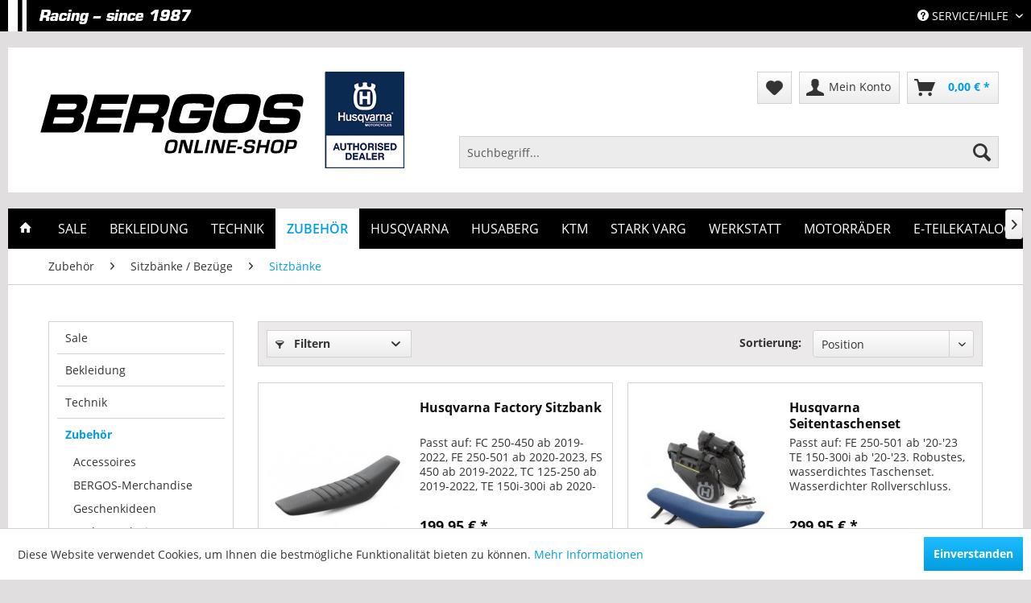

--- FILE ---
content_type: text/html; charset=UTF-8
request_url: https://www.bergos.de/zubehoer/sitzbaenke-bezuege/sitzbaenke/
body_size: 20453
content:
<!DOCTYPE html> <html class="no-js" lang="de" itemscope="itemscope" itemtype="https://schema.org/WebPage"> <head> <meta charset="utf-8"> <meta name="author" content="Bergos Racing" /> <meta name="robots" content="index,follow" /> <meta name="revisit-after" content="15 days" /> <meta name="keywords" content="" /> <meta name="description" content="" /> <meta property="og:type" content="product.group" /> <meta property="og:site_name" content="Bergos Racing" /> <meta property="og:title" content="Sitzbänke" /> <meta property="og:description" content="" /> <meta name="twitter:card" content="product" /> <meta name="twitter:site" content="Bergos Racing" /> <meta name="twitter:title" content="Sitzbänke" /> <meta name="twitter:description" content="" /> <meta property="og:image" content="https://www.bergos.de/media/image/85/2d/a0/Bergos_Husqvarna_120px.png" /> <meta name="twitter:image" content="https://www.bergos.de/media/image/85/2d/a0/Bergos_Husqvarna_120px.png" /> <meta itemprop="copyrightHolder" content="Bergos Racing" /> <meta itemprop="copyrightYear" content="" /> <meta itemprop="isFamilyFriendly" content="True" /> <meta itemprop="image" content="https://www.bergos.de/media/image/85/2d/a0/Bergos_Husqvarna_120px.png" /> <meta name="viewport" content="width=device-width, initial-scale=1.0"> <meta name="mobile-web-app-capable" content="yes"> <meta name="apple-mobile-web-app-title" content="Bergos Racing"> <meta name="apple-mobile-web-app-capable" content="yes"> <meta name="apple-mobile-web-app-status-bar-style" content="default"> <link rel="apple-touch-icon-precomposed" href="/themes/Frontend/Responsive/frontend/_public/src/img/apple-touch-icon-precomposed.png"> <link rel="shortcut icon" href="/themes/Frontend/Bergos/frontend/_public/src/img/favicon.ico"> <meta name="msapplication-navbutton-color" content="#D9400B" /> <meta name="application-name" content="Bergos Racing" /> <meta name="msapplication-starturl" content="https://www.bergos.de/" /> <meta name="msapplication-window" content="width=1024;height=768" /> <meta name="msapplication-TileImage" content="/themes/Frontend/Responsive/frontend/_public/src/img/win-tile-image.png"> <meta name="msapplication-TileColor" content="#D9400B"> <meta name="theme-color" content="#D9400B" /> <link rel="canonical" href="https://www.bergos.de/zubehoer/sitzbaenke-bezuege/sitzbaenke/"/> <title itemprop="name">Sitzbänke | Sitzbänke / Bezüge | Zubehör | Bergos Racing</title> <link href="/web/cache/1736602246_44eeb74c69b5f79e696f995f6127bf3c.css" media="all" rel="stylesheet" type="text/css" /> <script>
window.basketData = {
hasData: false,
data:[]
};
</script> <script>
var gaProperty = 'UA-7275601-1';
// Disable tracking if the opt-out cookie exists.
var disableStr = 'ga-disable-' + gaProperty;
if (document.cookie.indexOf(disableStr + '=true') > -1) {
window[disableStr] = true;
}
// Opt-out function
function gaOptout() {
document.cookie = disableStr + '=true; expires=Thu, 31 Dec 2199 23:59:59 UTC; path=/';
window[disableStr] = true;
}
</script> <div data-googleAnalytics="true" data-googleConversionID="" data-googleConversionLabel="" data-googleConversionLanguage="" data-googleTrackingID="UA-7275601-1" data-googleAnonymizeIp="1" data-googleOptOutCookie="1" data-googleTrackingLibrary="ua" data-realAmount="" data-showCookieNote="1" data-cookieNoteMode="0" > </div> </head> <body class="is--ctl-listing is--act-index" > <div class="page-wrap"> <noscript class="noscript-main"> <div class="alert is--warning"> <div class="alert--icon"> <i class="icon--element icon--warning"></i> </div> <div class="alert--content"> Um Bergos&#x20;Racing in vollem Umfang nutzen zu k&ouml;nnen, empfehlen wir Ihnen Javascript in Ihrem Browser zu aktiveren. </div> </div> </noscript> <header class="header-main"> <div class="top-bar"> <div class="container block-group"> <nav class="top-bar--navigation block" role="menubar">   <div class="navigation--entry entry--service has--drop-down" role="menuitem" aria-haspopup="true" data-drop-down-menu="true"> <i class="icon--service"></i> Service/Hilfe <ul class="service--list is--rounded" role="menu"> <li class="service--entry" role="menuitem"> <a class="service--link" href="javascript:openCookieConsentManager()" title="Cookie-Einstellungen" > Cookie-Einstellungen </a> </li> <li class="service--entry" role="menuitem"> <a class="service--link" href="https://www.bergos.de/ueber-uns" title="Über uns" > Über uns </a> </li> <li class="service--entry" role="menuitem"> <a class="service--link" href="https://www.bergos.de/kontaktformular" title="Kontakt" target="_self"> Kontakt </a> </li> </ul> </div> </nav> </div> </div> <div class="container header--navigation"> <div class="logo-main block-group" role="banner"> <div class="logo--shop block"> <a class="logo--link" href="https://www.bergos.de/" title="Bergos Racing - zur Startseite wechseln"> <picture> <source srcset="https://www.bergos.de/media/image/85/2d/a0/Bergos_Husqvarna_120px.png" media="(min-width: 78.75em)"> <source srcset="https://www.bergos.de/media/image/85/2d/a0/Bergos_Husqvarna_120px.png" media="(min-width: 64em)"> <source srcset="https://www.bergos.de/media/image/85/2d/a0/Bergos_Husqvarna_120px.png" media="(min-width: 48em)"> <img srcset="https://www.bergos.de/media/image/85/2d/a0/Bergos_Husqvarna_120px.png" alt="Bergos Racing - zur Startseite wechseln" /> </picture> </a> </div> </div> <nav class="shop--navigation block-group"> <ul class="navigation--list block-group" role="menubar"> <li class="navigation--entry entry--menu-left" role="menuitem"> <a class="entry--link entry--trigger btn is--icon-left" href="#offcanvas--left" data-offcanvas="true" data-offCanvasSelector=".sidebar-main" aria-label="Menü"> <i class="icon--menu"></i> Menü </a> </li> <li class="navigation--entry entry--search" role="menuitem" data-search="true" aria-haspopup="true" data-minLength="3"> <a class="btn entry--link entry--trigger" href="#show-hide--search" title="Suche anzeigen / schließen" aria-label="Suche anzeigen / schließen"> <i class="icon--search"></i> <span class="search--display">Suchen</span> </a> <form action="/search" method="get" class="main-search--form"> <input type="search" name="sSearch" aria-label="Suchbegriff..." class="main-search--field" autocomplete="off" autocapitalize="off" placeholder="Suchbegriff..." maxlength="30" /> <button type="submit" class="main-search--button" aria-label="Suchen"> <i class="icon--search"></i> <span class="main-search--text">Suchen</span> </button> <div class="form--ajax-loader">&nbsp;</div> </form> <div class="main-search--results"></div> </li>  <li class="navigation--entry entry--notepad" role="menuitem"> <a href="https://www.bergos.de/note" title="Merkzettel" aria-label="Merkzettel" class="btn"> <i class="icon--heart"></i> </a> </li> <li class="navigation--entry entry--account" role="menuitem" data-offcanvas="true" data-offCanvasSelector=".account--dropdown-navigation"> <a href="https://www.bergos.de/account" title="Mein Konto" aria-label="Mein Konto" class="btn is--icon-left entry--link account--link"> <i class="icon--account"></i> <span class="account--display"> Mein Konto </span> </a> </li> <li class="navigation--entry entry--cart" role="menuitem"> <a class="btn is--icon-left cart--link" href="https://www.bergos.de/checkout/cart" title="Warenkorb" aria-label="Warenkorb"> <span class="cart--display"> Warenkorb </span> <span class="badge is--primary is--minimal cart--quantity is--hidden">0</span> <i class="icon--basket"></i> <span class="cart--amount"> 0,00&nbsp;&euro; * </span> </a> <div class="ajax-loader">&nbsp;</div> </li>  </ul> </nav> <div class="container--ajax-cart" data-collapse-cart="true" data-displayMode="offcanvas"></div> </div> </header> <nav class="navigation-main"> <div class="container" data-menu-scroller="true" data-listSelector=".navigation--list.container" data-viewPortSelector=".navigation--list-wrapper"> <div class="navigation--list-wrapper"> <ul class="navigation--list container" role="menubar" itemscope="itemscope" itemtype="https://schema.org/SiteNavigationElement"> <li class="navigation--entry is--home" role="menuitem"> <a class="navigation--link is--first" href="https://www.bergos.de/" title="Home" itemprop="url"> <i class="icon--house"></i> </a> </li> <li class="navigation--entry" role="menuitem"><a class="navigation--link" href="https://www.bergos.de/sale/" title="Sale" aria-label="Sale" itemprop="url"><span itemprop="name">Sale</span></a></li><li class="navigation--entry" role="menuitem"><a class="navigation--link" href="https://www.bergos.de/bekleidung/" title="Bekleidung" aria-label="Bekleidung" itemprop="url"><span itemprop="name">Bekleidung</span></a></li><li class="navigation--entry" role="menuitem"><a class="navigation--link" href="https://www.bergos.de/technik/" title="Technik" aria-label="Technik" itemprop="url"><span itemprop="name">Technik</span></a></li><li class="navigation--entry is--active" role="menuitem"><a class="navigation--link is--active" href="https://www.bergos.de/zubehoer/" title="Zubehör" aria-label="Zubehör" itemprop="url"><span itemprop="name">Zubehör</span></a></li><li class="navigation--entry" role="menuitem"><a class="navigation--link" href="https://www.bergos.de/cat/index/sCategory/184" title="Husqvarna" aria-label="Husqvarna" itemprop="url"><span itemprop="name">Husqvarna</span></a></li><li class="navigation--entry" role="menuitem"><a class="navigation--link" href="https://www.bergos.de/cat/index/sCategory/350" title="Husaberg" aria-label="Husaberg" itemprop="url"><span itemprop="name">Husaberg</span></a></li><li class="navigation--entry" role="menuitem"><a class="navigation--link" href="https://www.bergos.de/cat/index/sCategory/945" title="KTM" aria-label="KTM" itemprop="url"><span itemprop="name">KTM</span></a></li><li class="navigation--entry" role="menuitem"><a class="navigation--link" href="https://www.bergos.de/stark-varg/" title="STARK VARG" aria-label="STARK VARG" itemprop="url"><span itemprop="name">STARK VARG</span></a></li><li class="navigation--entry" role="menuitem"><a class="navigation--link" href="https://www.bergos.de/werkstatt/" title="Werkstatt" aria-label="Werkstatt" itemprop="url"><span itemprop="name">Werkstatt</span></a></li><li class="navigation--entry" role="menuitem"><a class="navigation--link" href="https://www.bergos.de/motorraeder/" title="Motorräder " aria-label="Motorräder " itemprop="url"><span itemprop="name">Motorräder </span></a></li><li class="navigation--entry" role="menuitem"><a class="navigation--link" href="http://ersatzteile.bergos.de" title="E-Teilekatalog " aria-label="E-Teilekatalog " itemprop="url" rel="nofollow noopener"><span itemprop="name">E-Teilekatalog </span></a></li> </ul> </div> <div class="advanced-menu" data-advanced-menu="true" data-hoverDelay=""> <div class="menu--container"> <div class="button-container"> <a href="https://www.bergos.de/sale/" class="button--category" aria-label="Zur Kategorie Sale" title="Zur Kategorie Sale"> <i class="icon--arrow-right"></i> Zur Kategorie Sale </a> <span class="button--close"> <i class="icon--cross"></i> </span> </div> <div class="content--wrapper has--content"> <ul class="menu--list menu--level-0 columns--4" style="width: 100%;"> <li class="menu--list-item item--level-0" style="width: 100%"> <a href="https://www.bergos.de/sale/husqvarna-abverkauf/" class="menu--list-item-link" aria-label="Husqvarna Abverkauf" title="Husqvarna Abverkauf">Husqvarna Abverkauf</a> <ul class="menu--list menu--level-1 columns--4"> <li class="menu--list-item item--level-1"> <a href="https://www.bergos.de/sale/husqvarna-abverkauf/bekleidung/" class="menu--list-item-link" aria-label="Bekleidung" title="Bekleidung">Bekleidung</a> </li> <li class="menu--list-item item--level-1"> <a href="https://www.bergos.de/sale/husqvarna-abverkauf/zubehoer/" class="menu--list-item-link" aria-label="Zubehör" title="Zubehör">Zubehör</a> </li> </ul> </li> <li class="menu--list-item item--level-0" style="width: 100%"> <a href="https://www.bergos.de/sale/bekleidung/" class="menu--list-item-link" aria-label="Bekleidung" title="Bekleidung">Bekleidung</a> <ul class="menu--list menu--level-1 columns--4"> <li class="menu--list-item item--level-1"> <a href="https://www.bergos.de/sale/bekleidung/offroad/" class="menu--list-item-link" aria-label="Offroad" title="Offroad">Offroad</a> </li> <li class="menu--list-item item--level-1"> <a href="https://www.bergos.de/sale/bekleidung/helme/" class="menu--list-item-link" aria-label="Helme" title="Helme">Helme</a> </li> <li class="menu--list-item item--level-1"> <a href="https://www.bergos.de/sale/bekleidung/freizeit/" class="menu--list-item-link" aria-label="Freizeit" title="Freizeit">Freizeit</a> </li> </ul> </li> <li class="menu--list-item item--level-0" style="width: 100%"> <a href="https://www.bergos.de/sale/zubehoer/" class="menu--list-item-link" aria-label="Zubehör" title="Zubehör">Zubehör</a> </li> </ul> </div> </div> <div class="menu--container"> <div class="button-container"> <a href="https://www.bergos.de/bekleidung/" class="button--category" aria-label="Zur Kategorie Bekleidung" title="Zur Kategorie Bekleidung"> <i class="icon--arrow-right"></i> Zur Kategorie Bekleidung </a> <span class="button--close"> <i class="icon--cross"></i> </span> </div> <div class="content--wrapper has--content"> <ul class="menu--list menu--level-0 columns--4" style="width: 100%;"> <li class="menu--list-item item--level-0" style="width: 100%"> <a href="https://www.bergos.de/bekleidung/freizeit-bekleidung/" class="menu--list-item-link" aria-label="Freizeit-Bekleidung" title="Freizeit-Bekleidung">Freizeit-Bekleidung</a> <ul class="menu--list menu--level-1 columns--4"> <li class="menu--list-item item--level-1"> <a href="https://www.bergos.de/bekleidung/freizeit-bekleidung/herren/" class="menu--list-item-link" aria-label="Herren" title="Herren">Herren</a> </li> <li class="menu--list-item item--level-1"> <a href="https://www.bergos.de/bekleidung/freizeit-bekleidung/damen/" class="menu--list-item-link" aria-label="Damen" title="Damen">Damen</a> </li> <li class="menu--list-item item--level-1"> <a href="https://www.bergos.de/bekleidung/freizeit-bekleidung/kinder/" class="menu--list-item-link" aria-label="Kinder" title="Kinder">Kinder</a> </li> <li class="menu--list-item item--level-1"> <a href="https://www.bergos.de/bekleidung/freizeit-bekleidung/rockstar-casual/" class="menu--list-item-link" aria-label="Rockstar Casual" title="Rockstar Casual">Rockstar Casual</a> </li> </ul> </li> <li class="menu--list-item item--level-0" style="width: 100%"> <a href="https://www.bergos.de/bekleidung/mx-enduro-bekleidung/" class="menu--list-item-link" aria-label="MX-Enduro-Bekleidung" title="MX-Enduro-Bekleidung">MX-Enduro-Bekleidung</a> <ul class="menu--list menu--level-1 columns--4"> <li class="menu--list-item item--level-1"> <a href="https://www.bergos.de/bekleidung/mx-enduro-bekleidung/brillen-zubehoer/" class="menu--list-item-link" aria-label="Brillen + Zubehör" title="Brillen + Zubehör">Brillen + Zubehör</a> </li> <li class="menu--list-item item--level-1"> <a href="https://www.bergos.de/bekleidung/mx-enduro-bekleidung/funktionswaesche/" class="menu--list-item-link" aria-label="Funktionswäsche" title="Funktionswäsche">Funktionswäsche</a> </li> <li class="menu--list-item item--level-1"> <a href="https://www.bergos.de/bekleidung/mx-enduro-bekleidung/handschuhe/" class="menu--list-item-link" aria-label="Handschuhe" title="Handschuhe">Handschuhe</a> </li> <li class="menu--list-item item--level-1"> <a href="https://www.bergos.de/bekleidung/mx-enduro-bekleidung/helme-zubehoer/" class="menu--list-item-link" aria-label="Helme, Zubehör" title="Helme, Zubehör">Helme, Zubehör</a> </li> <li class="menu--list-item item--level-1"> <a href="https://www.bergos.de/bekleidung/mx-enduro-bekleidung/hosen/" class="menu--list-item-link" aria-label="Hosen" title="Hosen">Hosen</a> </li> <li class="menu--list-item item--level-1"> <a href="https://www.bergos.de/bekleidung/mx-enduro-bekleidung/jacken/" class="menu--list-item-link" aria-label="Jacken" title="Jacken">Jacken</a> </li> <li class="menu--list-item item--level-1"> <a href="https://www.bergos.de/bekleidung/mx-enduro-bekleidung/jerseys/" class="menu--list-item-link" aria-label="Jerseys" title="Jerseys">Jerseys</a> </li> <li class="menu--list-item item--level-1"> <a href="https://www.bergos.de/bekleidung/mx-enduro-bekleidung/protektion/" class="menu--list-item-link" aria-label="Protektion" title="Protektion">Protektion</a> </li> <li class="menu--list-item item--level-1"> <a href="https://www.bergos.de/bekleidung/mx-enduro-bekleidung/rueckenschutz/" class="menu--list-item-link" aria-label="Rückenschutz" title="Rückenschutz">Rückenschutz</a> </li> <li class="menu--list-item item--level-1"> <a href="https://www.bergos.de/bekleidung/mx-enduro-bekleidung/regenbekleidung/" class="menu--list-item-link" aria-label="Regenbekleidung" title="Regenbekleidung">Regenbekleidung</a> </li> <li class="menu--list-item item--level-1"> <a href="https://www.bergos.de/bekleidung/mx-enduro-bekleidung/stiefel/" class="menu--list-item-link" aria-label="Stiefel" title="Stiefel">Stiefel</a> </li> </ul> </li> <li class="menu--list-item item--level-0" style="width: 100%"> <a href="https://www.bergos.de/bekleidung/mx-mtb-bekleidung-kids/" class="menu--list-item-link" aria-label="MX-MTB Bekleidung Kids" title="MX-MTB Bekleidung Kids">MX-MTB Bekleidung Kids</a> </li> <li class="menu--list-item item--level-0" style="width: 100%"> <a href="https://www.bergos.de/bekleidung/supermoto-bekleidung/" class="menu--list-item-link" aria-label="Supermoto-Bekleidung" title="Supermoto-Bekleidung">Supermoto-Bekleidung</a> <ul class="menu--list menu--level-1 columns--4"> <li class="menu--list-item item--level-1"> <a href="https://www.bergos.de/bekleidung/supermoto-bekleidung/lederkombis/" class="menu--list-item-link" aria-label="Lederkombis" title="Lederkombis">Lederkombis</a> </li> <li class="menu--list-item item--level-1"> <a href="https://www.bergos.de/bekleidung/supermoto-bekleidung/handschuhe/" class="menu--list-item-link" aria-label="Handschuhe" title="Handschuhe">Handschuhe</a> </li> <li class="menu--list-item item--level-1"> <a href="https://www.bergos.de/bekleidung/supermoto-bekleidung/jacken/" class="menu--list-item-link" aria-label="Jacken " title="Jacken ">Jacken </a> </li> <li class="menu--list-item item--level-1"> <a href="https://www.bergos.de/bekleidung/supermoto-bekleidung/hosen/" class="menu--list-item-link" aria-label="Hosen" title="Hosen">Hosen</a> </li> <li class="menu--list-item item--level-1"> <a href="https://www.bergos.de/bekleidung/supermoto-bekleidung/supermotostiefel/" class="menu--list-item-link" aria-label="Supermotostiefel" title="Supermotostiefel">Supermotostiefel</a> </li> </ul> </li> </ul> </div> </div> <div class="menu--container"> <div class="button-container"> <a href="https://www.bergos.de/technik/" class="button--category" aria-label="Zur Kategorie Technik" title="Zur Kategorie Technik"> <i class="icon--arrow-right"></i> Zur Kategorie Technik </a> <span class="button--close"> <i class="icon--cross"></i> </span> </div> <div class="content--wrapper has--content"> <ul class="menu--list menu--level-0 columns--4" style="width: 100%;"> <li class="menu--list-item item--level-0" style="width: 100%"> <a href="https://www.bergos.de/technik/antrieb-ketten-zubehoer/" class="menu--list-item-link" aria-label="Antrieb / Ketten / Zubehör" title="Antrieb / Ketten / Zubehör">Antrieb / Ketten / Zubehör</a> <ul class="menu--list menu--level-1 columns--4"> <li class="menu--list-item item--level-1"> <a href="https://www.bergos.de/technik/antrieb-ketten-zubehoer/ketten-u.-schloesser/" class="menu--list-item-link" aria-label="Ketten u. Schlösser" title="Ketten u. Schlösser">Ketten u. Schlösser</a> </li> <li class="menu--list-item item--level-1"> <a href="https://www.bergos.de/technik/antrieb-ketten-zubehoer/kettenpflege/" class="menu--list-item-link" aria-label="Kettenpflege" title="Kettenpflege">Kettenpflege</a> </li> <li class="menu--list-item item--level-1"> <a href="https://www.bergos.de/technik/antrieb-ketten-zubehoer/kettenraeder-u.-schrauben/" class="menu--list-item-link" aria-label="Kettenräder u. Schrauben" title="Kettenräder u. Schrauben">Kettenräder u. Schrauben</a> </li> <li class="menu--list-item item--level-1"> <a href="https://www.bergos.de/technik/antrieb-ketten-zubehoer/kettenfuehrungen-rollen-schutz/" class="menu--list-item-link" aria-label="Kettenführungen, Rollen, Schutz" title="Kettenführungen, Rollen, Schutz">Kettenführungen, Rollen, Schutz</a> </li> <li class="menu--list-item item--level-1"> <a href="https://www.bergos.de/technik/antrieb-ketten-zubehoer/kettensaetze/" class="menu--list-item-link" aria-label="Kettensätze" title="Kettensätze">Kettensätze</a> </li> <li class="menu--list-item item--level-1"> <a href="https://www.bergos.de/technik/antrieb-ketten-zubehoer/ritzel/" class="menu--list-item-link" aria-label="Ritzel" title="Ritzel">Ritzel</a> </li> </ul> </li> <li class="menu--list-item item--level-0" style="width: 100%"> <a href="https://www.bergos.de/technik/auspuff-zubehoer/" class="menu--list-item-link" aria-label="Auspuff / Zubehör" title="Auspuff / Zubehör">Auspuff / Zubehör</a> <ul class="menu--list menu--level-1 columns--4"> <li class="menu--list-item item--level-1"> <a href="https://www.bergos.de/technik/auspuff-zubehoer/auspuff/" class="menu--list-item-link" aria-label="Auspuff" title="Auspuff">Auspuff</a> </li> <li class="menu--list-item item--level-1"> <a href="https://www.bergos.de/technik/auspuff-zubehoer/zubehoer/" class="menu--list-item-link" aria-label="Zubehör" title="Zubehör">Zubehör</a> </li> <li class="menu--list-item item--level-1"> <a href="https://www.bergos.de/technik/auspuff-zubehoer/auspuffschutz/" class="menu--list-item-link" aria-label="Auspuffschutz" title="Auspuffschutz">Auspuffschutz</a> </li> </ul> </li> <li class="menu--list-item item--level-0" style="width: 100%"> <a href="https://www.bergos.de/technik/bremsen-zubehoer/" class="menu--list-item-link" aria-label="Bremsen / Zubehör" title="Bremsen / Zubehör">Bremsen / Zubehör</a> <ul class="menu--list menu--level-1 columns--4"> <li class="menu--list-item item--level-1"> <a href="https://www.bergos.de/technik/bremsen-zubehoer/bremsscheiben/" class="menu--list-item-link" aria-label="Bremsscheiben" title="Bremsscheiben">Bremsscheiben</a> </li> <li class="menu--list-item item--level-1"> <a href="https://www.bergos.de/technik/bremsen-zubehoer/bremsbelaege/" class="menu--list-item-link" aria-label="Bremsbeläge" title="Bremsbeläge">Bremsbeläge</a> </li> <li class="menu--list-item item--level-1"> <a href="https://www.bergos.de/technik/bremsen-zubehoer/bremsscheibenschutz/" class="menu--list-item-link" aria-label="Bremsscheibenschutz" title="Bremsscheibenschutz">Bremsscheibenschutz</a> </li> <li class="menu--list-item item--level-1"> <a href="https://www.bergos.de/technik/bremsen-zubehoer/handbremspumpen-ersatzteile/" class="menu--list-item-link" aria-label="Handbremspumpen + Ersatzteile" title="Handbremspumpen + Ersatzteile">Handbremspumpen + Ersatzteile</a> </li> <li class="menu--list-item item--level-1"> <a href="https://www.bergos.de/technik/bremsen-zubehoer/bremssaettel-ersatzteile/" class="menu--list-item-link" aria-label="Bremssättel + Ersatzteile" title="Bremssättel + Ersatzteile">Bremssättel + Ersatzteile</a> </li> <li class="menu--list-item item--level-1"> <a href="https://www.bergos.de/technik/bremsen-zubehoer/bremssatteladapter/" class="menu--list-item-link" aria-label="Bremssatteladapter" title="Bremssatteladapter">Bremssatteladapter</a> </li> <li class="menu--list-item item--level-1"> <a href="https://www.bergos.de/technik/bremsen-zubehoer/supermoto-bremsenkits/" class="menu--list-item-link" aria-label="Supermoto-Bremsenkits" title="Supermoto-Bremsenkits">Supermoto-Bremsenkits</a> </li> <li class="menu--list-item item--level-1"> <a href="https://www.bergos.de/technik/bremsen-zubehoer/bremsleitungen/" class="menu--list-item-link" aria-label="Bremsleitungen" title="Bremsleitungen">Bremsleitungen</a> </li> <li class="menu--list-item item--level-1"> <a href="https://www.bergos.de/technik/bremsen-zubehoer/bremsfluessigkeit/" class="menu--list-item-link" aria-label="Bremsflüssigkeit" title="Bremsflüssigkeit">Bremsflüssigkeit</a> </li> <li class="menu--list-item item--level-1"> <a href="https://www.bergos.de/technik/bremsen-zubehoer/bremsscheibenschrauben/" class="menu--list-item-link" aria-label="Bremsscheibenschrauben" title="Bremsscheibenschrauben">Bremsscheibenschrauben</a> </li> <li class="menu--list-item item--level-1"> <a href="https://www.bergos.de/technik/bremsen-zubehoer/bremsen-zubehoer/" class="menu--list-item-link" aria-label="Bremsen-Zubehör" title="Bremsen-Zubehör">Bremsen-Zubehör</a> </li> </ul> </li> <li class="menu--list-item item--level-0" style="width: 100%"> <a href="https://www.bergos.de/technik/elektrik/" class="menu--list-item-link" aria-label="Elektrik" title="Elektrik">Elektrik</a> <ul class="menu--list menu--level-1 columns--4"> <li class="menu--list-item item--level-1"> <a href="https://www.bergos.de/technik/elektrik/batterien/" class="menu--list-item-link" aria-label="Batterien" title="Batterien">Batterien</a> </li> <li class="menu--list-item item--level-1"> <a href="https://www.bergos.de/technik/elektrik/helmkamera/" class="menu--list-item-link" aria-label="Helmkamera" title="Helmkamera">Helmkamera</a> </li> <li class="menu--list-item item--level-1"> <a href="https://www.bergos.de/technik/elektrik/ladegeraete/" class="menu--list-item-link" aria-label="Ladegeräte" title="Ladegeräte">Ladegeräte</a> </li> <li class="menu--list-item item--level-1"> <a href="https://www.bergos.de/technik/elektrik/luefter/" class="menu--list-item-link" aria-label="Lüfter" title="Lüfter">Lüfter</a> </li> <li class="menu--list-item item--level-1"> <a href="https://www.bergos.de/technik/elektrik/scheinwerfer/" class="menu--list-item-link" aria-label="Scheinwerfer" title="Scheinwerfer">Scheinwerfer</a> </li> <li class="menu--list-item item--level-1"> <a href="https://www.bergos.de/technik/elektrik/stundenzaehler-laptimer/" class="menu--list-item-link" aria-label="Stundenzähler, Laptimer" title="Stundenzähler, Laptimer">Stundenzähler, Laptimer</a> </li> <li class="menu--list-item item--level-1"> <a href="https://www.bergos.de/technik/elektrik/zuendkerzen-stecker-schalter-zubehoer/" class="menu--list-item-link" aria-label="Zündkerzen, Stecker, Schalter, Zubehör" title="Zündkerzen, Stecker, Schalter, Zubehör">Zündkerzen, Stecker, Schalter, Zubehör</a> </li> <li class="menu--list-item item--level-1"> <a href="https://www.bergos.de/technik/elektrik/schalter/" class="menu--list-item-link" aria-label="Schalter" title="Schalter">Schalter</a> </li> <li class="menu--list-item item--level-1"> <a href="https://www.bergos.de/technik/elektrik/zubehoer/" class="menu--list-item-link" aria-label="Zubehör" title="Zubehör">Zubehör</a> </li> </ul> </li> <li class="menu--list-item item--level-0" style="width: 100%"> <a href="https://www.bergos.de/technik/fahrwerk-zubehoer/" class="menu--list-item-link" aria-label="Fahrwerk / Zubehör" title="Fahrwerk / Zubehör">Fahrwerk / Zubehör</a> <ul class="menu--list menu--level-1 columns--4"> <li class="menu--list-item item--level-1"> <a href="https://www.bergos.de/technik/fahrwerk-zubehoer/fahrwerksservice/" class="menu--list-item-link" aria-label="Fahrwerksservice" title="Fahrwerksservice">Fahrwerksservice</a> </li> <li class="menu--list-item item--level-1"> <a href="https://www.bergos.de/technik/fahrwerk-zubehoer/fahrwerkstuning/" class="menu--list-item-link" aria-label="Fahrwerkstuning" title="Fahrwerkstuning">Fahrwerkstuning</a> </li> <li class="menu--list-item item--level-1"> <a href="https://www.bergos.de/technik/fahrwerk-zubehoer/gabelbruecken/" class="menu--list-item-link" aria-label="Gabelbrücken" title="Gabelbrücken">Gabelbrücken</a> </li> <li class="menu--list-item item--level-1"> <a href="https://www.bergos.de/technik/fahrwerk-zubehoer/gabelsimmerringe/" class="menu--list-item-link" aria-label="Gabelsimmerringe" title="Gabelsimmerringe">Gabelsimmerringe</a> </li> <li class="menu--list-item item--level-1"> <a href="https://www.bergos.de/technik/fahrwerk-zubehoer/gabel-reparatur-kits-dichtsaetze/" class="menu--list-item-link" aria-label="Gabel Reparatur-Kits, Dichtsätze" title="Gabel Reparatur-Kits, Dichtsätze">Gabel Reparatur-Kits, Dichtsätze</a> </li> <li class="menu--list-item item--level-1"> <a href="https://www.bergos.de/technik/fahrwerk-zubehoer/federbein-reparatur-kits-dichtsaetze/" class="menu--list-item-link" aria-label="Federbein Reparatur-Kits, Dichtsätze" title="Federbein Reparatur-Kits, Dichtsätze">Federbein Reparatur-Kits, Dichtsätze</a> </li> <li class="menu--list-item item--level-1"> <a href="https://www.bergos.de/technik/fahrwerk-zubehoer/gabeloel/" class="menu--list-item-link" aria-label="Gabelöl" title="Gabelöl">Gabelöl</a> </li> <li class="menu--list-item item--level-1"> <a href="https://www.bergos.de/technik/fahrwerk-zubehoer/gabelzubehoer/" class="menu--list-item-link" aria-label="Gabelzubehör" title="Gabelzubehör">Gabelzubehör</a> </li> <li class="menu--list-item item--level-1"> <a href="https://www.bergos.de/technik/fahrwerk-zubehoer/gabelfedern/" class="menu--list-item-link" aria-label="Gabelfedern" title="Gabelfedern">Gabelfedern</a> </li> <li class="menu--list-item item--level-1"> <a href="https://www.bergos.de/technik/fahrwerk-zubehoer/stossdaempferfedern/" class="menu--list-item-link" aria-label="Stoßdämpferfedern" title="Stoßdämpferfedern">Stoßdämpferfedern</a> </li> <li class="menu--list-item item--level-1"> <a href="https://www.bergos.de/technik/fahrwerk-zubehoer/stossdaempferzubehoer/" class="menu--list-item-link" aria-label="Stoßdämpferzubehör" title="Stoßdämpferzubehör">Stoßdämpferzubehör</a> </li> <li class="menu--list-item item--level-1"> <a href="https://www.bergos.de/technik/fahrwerk-zubehoer/hoeher-tieferlegungen/" class="menu--list-item-link" aria-label="Höher / Tieferlegungen" title="Höher / Tieferlegungen">Höher / Tieferlegungen</a> </li> <li class="menu--list-item item--level-1"> <a href="https://www.bergos.de/technik/fahrwerk-zubehoer/schwingen/" class="menu--list-item-link" aria-label="Schwingen" title="Schwingen">Schwingen</a> </li> <li class="menu--list-item item--level-1"> <a href="https://www.bergos.de/technik/fahrwerk-zubehoer/werkzeug-sonstiges/" class="menu--list-item-link" aria-label="Werkzeug, Sonstiges" title="Werkzeug, Sonstiges">Werkzeug, Sonstiges</a> </li> </ul> </li> <li class="menu--list-item item--level-0" style="width: 100%"> <a href="https://www.bergos.de/technik/kuehler-zubehoer/" class="menu--list-item-link" aria-label="Kühler / Zubehör" title="Kühler / Zubehör">Kühler / Zubehör</a> <ul class="menu--list menu--level-1 columns--4"> <li class="menu--list-item item--level-1"> <a href="https://www.bergos.de/technik/kuehler-zubehoer/kuehler/" class="menu--list-item-link" aria-label="Kühler" title="Kühler">Kühler</a> </li> <li class="menu--list-item item--level-1"> <a href="https://www.bergos.de/technik/kuehler-zubehoer/kuehlerschutz/" class="menu--list-item-link" aria-label="Kühlerschutz" title="Kühlerschutz">Kühlerschutz</a> </li> <li class="menu--list-item item--level-1"> <a href="https://www.bergos.de/technik/kuehler-zubehoer/kuehlerschlaeuche/" class="menu--list-item-link" aria-label="Kühlerschläuche" title="Kühlerschläuche">Kühlerschläuche</a> </li> <li class="menu--list-item item--level-1"> <a href="https://www.bergos.de/technik/kuehler-zubehoer/luefter/" class="menu--list-item-link" aria-label="Lüfter" title="Lüfter">Lüfter</a> </li> <li class="menu--list-item item--level-1"> <a href="https://www.bergos.de/technik/kuehler-zubehoer/kuehlerdeckel/" class="menu--list-item-link" aria-label="Kühlerdeckel" title="Kühlerdeckel">Kühlerdeckel</a> </li> </ul> </li> <li class="menu--list-item item--level-0" style="width: 100%"> <a href="https://www.bergos.de/technik/lagerkits/" class="menu--list-item-link" aria-label="Lagerkits" title="Lagerkits">Lagerkits</a> <ul class="menu--list menu--level-1 columns--4"> <li class="menu--list-item item--level-1"> <a href="https://www.bergos.de/technik/lagerkits/federbeinlager/" class="menu--list-item-link" aria-label="Federbeinlager" title="Federbeinlager">Federbeinlager</a> </li> <li class="menu--list-item item--level-1"> <a href="https://www.bergos.de/technik/lagerkits/lenkkopflager/" class="menu--list-item-link" aria-label="Lenkkopflager" title="Lenkkopflager">Lenkkopflager</a> </li> <li class="menu--list-item item--level-1"> <a href="https://www.bergos.de/technik/lagerkits/radlager-hinten/" class="menu--list-item-link" aria-label="Radlager hinten" title="Radlager hinten">Radlager hinten</a> </li> <li class="menu--list-item item--level-1"> <a href="https://www.bergos.de/technik/lagerkits/radlager-vorne/" class="menu--list-item-link" aria-label="Radlager vorne" title="Radlager vorne">Radlager vorne</a> </li> <li class="menu--list-item item--level-1"> <a href="https://www.bergos.de/technik/lagerkits/schwingenlager/" class="menu--list-item-link" aria-label="Schwingenlager" title="Schwingenlager">Schwingenlager</a> </li> <li class="menu--list-item item--level-1"> <a href="https://www.bergos.de/technik/lagerkits/umlenklager/" class="menu--list-item-link" aria-label="Umlenklager" title="Umlenklager">Umlenklager</a> </li> </ul> </li> <li class="menu--list-item item--level-0" style="width: 100%"> <a href="https://www.bergos.de/technik/luftfilter-zubehoer/" class="menu--list-item-link" aria-label="Luftfilter / Zubehör" title="Luftfilter / Zubehör">Luftfilter / Zubehör</a> <ul class="menu--list menu--level-1 columns--4"> <li class="menu--list-item item--level-1"> <a href="https://www.bergos.de/technik/luftfilter-zubehoer/schaumstoffilter/" class="menu--list-item-link" aria-label="Schaumstoffilter" title="Schaumstoffilter">Schaumstoffilter</a> </li> <li class="menu--list-item item--level-1"> <a href="https://www.bergos.de/technik/luftfilter-zubehoer/gewebefilter/" class="menu--list-item-link" aria-label="Gewebefilter" title="Gewebefilter">Gewebefilter</a> </li> <li class="menu--list-item item--level-1"> <a href="https://www.bergos.de/technik/luftfilter-zubehoer/filterkastenabdeckungen/" class="menu--list-item-link" aria-label="Filterkastenabdeckungen" title="Filterkastenabdeckungen">Filterkastenabdeckungen</a> </li> <li class="menu--list-item item--level-1"> <a href="https://www.bergos.de/technik/luftfilter-zubehoer/filterzubehoer/" class="menu--list-item-link" aria-label="Filterzubehör" title="Filterzubehör">Filterzubehör</a> </li> </ul> </li> <li class="menu--list-item item--level-0" style="width: 100%"> <a href="https://www.bergos.de/technik/motor-zubehoer/" class="menu--list-item-link" aria-label="Motor / Zubehör" title="Motor / Zubehör">Motor / Zubehör</a> <ul class="menu--list menu--level-1 columns--4"> <li class="menu--list-item item--level-1"> <a href="https://www.bergos.de/technik/motor-zubehoer/antihopping-kupplung/" class="menu--list-item-link" aria-label="Antihopping Kupplung" title="Antihopping Kupplung">Antihopping Kupplung</a> </li> <li class="menu--list-item item--level-1"> <a href="https://www.bergos.de/technik/motor-zubehoer/benzinfilter/" class="menu--list-item-link" aria-label="Benzinfilter" title="Benzinfilter">Benzinfilter</a> </li> <li class="menu--list-item item--level-1"> <a href="https://www.bergos.de/technik/motor-zubehoer/dichtungen/" class="menu--list-item-link" aria-label="Dichtungen" title="Dichtungen">Dichtungen</a> </li> <li class="menu--list-item item--level-1"> <a href="https://www.bergos.de/technik/motor-zubehoer/einspritzanlagen/" class="menu--list-item-link" aria-label="Einspritzanlagen" title="Einspritzanlagen">Einspritzanlagen</a> </li> <li class="menu--list-item item--level-1"> <a href="https://www.bergos.de/technik/motor-zubehoer/kolben/" class="menu--list-item-link" aria-label="Kolben" title="Kolben">Kolben</a> </li> <li class="menu--list-item item--level-1"> <a href="https://www.bergos.de/technik/motor-zubehoer/kupplung-rep.kits/" class="menu--list-item-link" aria-label="Kupplung + Rep.Kits" title="Kupplung + Rep.Kits">Kupplung + Rep.Kits</a> </li> <li class="menu--list-item item--level-1"> <a href="https://www.bergos.de/technik/motor-zubehoer/pleuelkits/" class="menu--list-item-link" aria-label="Pleuelkits" title="Pleuelkits">Pleuelkits</a> </li> <li class="menu--list-item item--level-1"> <a href="https://www.bergos.de/technik/motor-zubehoer/steuerkette/" class="menu--list-item-link" aria-label="Steuerkette" title="Steuerkette">Steuerkette</a> </li> <li class="menu--list-item item--level-1"> <a href="https://www.bergos.de/technik/motor-zubehoer/steuerkettenspanner/" class="menu--list-item-link" aria-label="Steuerkettenspanner" title="Steuerkettenspanner">Steuerkettenspanner</a> </li> <li class="menu--list-item item--level-1"> <a href="https://www.bergos.de/technik/motor-zubehoer/vergaser-kits/" class="menu--list-item-link" aria-label="Vergaser/ Kits" title="Vergaser/ Kits">Vergaser/ Kits</a> </li> <li class="menu--list-item item--level-1"> <a href="https://www.bergos.de/technik/motor-zubehoer/vergroesserte-wasserpumpen/" class="menu--list-item-link" aria-label="vergrößerte Wasserpumpen" title="vergrößerte Wasserpumpen">vergrößerte Wasserpumpen</a> </li> <li class="menu--list-item item--level-1"> <a href="https://www.bergos.de/technik/motor-zubehoer/zuendkerzen-zubehoer/" class="menu--list-item-link" aria-label="Zündkerzen, Zubehör" title="Zündkerzen, Zubehör">Zündkerzen, Zubehör</a> </li> <li class="menu--list-item item--level-1"> <a href="https://www.bergos.de/technik/motor-zubehoer/sonstiges/" class="menu--list-item-link" aria-label="Sonstiges" title="Sonstiges">Sonstiges</a> </li> </ul> </li> <li class="menu--list-item item--level-0" style="width: 100%"> <a href="https://www.bergos.de/technik/schmierstoffe/" class="menu--list-item-link" aria-label="Schmierstoffe" title="Schmierstoffe">Schmierstoffe</a> <ul class="menu--list menu--level-1 columns--4"> <li class="menu--list-item item--level-1"> <a href="https://www.bergos.de/technik/schmierstoffe/motoroel/" class="menu--list-item-link" aria-label="Motoröl" title="Motoröl">Motoröl</a> </li> <li class="menu--list-item item--level-1"> <a href="https://www.bergos.de/technik/schmierstoffe/gabeloel/" class="menu--list-item-link" aria-label="Gabelöl" title="Gabelöl">Gabelöl</a> </li> <li class="menu--list-item item--level-1"> <a href="https://www.bergos.de/technik/schmierstoffe/luftfilteroel/" class="menu--list-item-link" aria-label="Luftfilteröl" title="Luftfilteröl">Luftfilteröl</a> </li> <li class="menu--list-item item--level-1"> <a href="https://www.bergos.de/technik/schmierstoffe/oelfilter-servicekits/" class="menu--list-item-link" aria-label="Ölfilter / Servicekits" title="Ölfilter / Servicekits">Ölfilter / Servicekits</a> </li> <li class="menu--list-item item--level-1"> <a href="https://www.bergos.de/technik/schmierstoffe/kuehlmittel/" class="menu--list-item-link" aria-label="Kühlmittel" title="Kühlmittel">Kühlmittel</a> </li> <li class="menu--list-item item--level-1"> <a href="https://www.bergos.de/technik/schmierstoffe/fette/" class="menu--list-item-link" aria-label="Fette" title="Fette">Fette</a> </li> <li class="menu--list-item item--level-1"> <a href="https://www.bergos.de/technik/schmierstoffe/additive/" class="menu--list-item-link" aria-label="Additive" title="Additive">Additive</a> </li> <li class="menu--list-item item--level-1"> <a href="https://www.bergos.de/technik/schmierstoffe/zubehoer/" class="menu--list-item-link" aria-label="Zubehör" title="Zubehör">Zubehör</a> </li> </ul> </li> </ul> </div> </div> <div class="menu--container"> <div class="button-container"> <a href="https://www.bergos.de/zubehoer/" class="button--category" aria-label="Zur Kategorie Zubehör" title="Zur Kategorie Zubehör"> <i class="icon--arrow-right"></i> Zur Kategorie Zubehör </a> <span class="button--close"> <i class="icon--cross"></i> </span> </div> <div class="content--wrapper has--content"> <ul class="menu--list menu--level-0 columns--4" style="width: 100%;"> <li class="menu--list-item item--level-0" style="width: 100%"> <a href="https://www.bergos.de/zubehoer/accessoires/" class="menu--list-item-link" aria-label="Accessoires" title="Accessoires">Accessoires</a> <ul class="menu--list menu--level-1 columns--4"> <li class="menu--list-item item--level-1"> <a href="https://www.bergos.de/zubehoer/accessoires/aufkleber/" class="menu--list-item-link" aria-label="Aufkleber" title="Aufkleber">Aufkleber</a> </li> <li class="menu--list-item item--level-1"> <a href="https://www.bergos.de/zubehoer/accessoires/brillen/" class="menu--list-item-link" aria-label="Brillen" title="Brillen">Brillen</a> </li> <li class="menu--list-item item--level-1"> <a href="https://www.bergos.de/zubehoer/accessoires/gutscheine/" class="menu--list-item-link" aria-label="Gutscheine" title="Gutscheine">Gutscheine</a> </li> <li class="menu--list-item item--level-1"> <a href="https://www.bergos.de/zubehoer/accessoires/halstuecher/" class="menu--list-item-link" aria-label="Halstücher" title="Halstücher">Halstücher</a> </li> <li class="menu--list-item item--level-1"> <a href="https://www.bergos.de/zubehoer/accessoires/husqvarna/" class="menu--list-item-link" aria-label="Husqvarna" title="Husqvarna">Husqvarna</a> </li> <li class="menu--list-item item--level-1"> <a href="https://www.bergos.de/zubehoer/accessoires/schluesselanhaenger/" class="menu--list-item-link" aria-label="Schlüsselanhänger" title="Schlüsselanhänger">Schlüsselanhänger</a> </li> <li class="menu--list-item item--level-1"> <a href="https://www.bergos.de/zubehoer/accessoires/taschen-rucksaecke/" class="menu--list-item-link" aria-label="Taschen/ Rucksäcke" title="Taschen/ Rucksäcke">Taschen/ Rucksäcke</a> </li> <li class="menu--list-item item--level-1"> <a href="https://www.bergos.de/zubehoer/accessoires/trinkflaschen-becher/" class="menu--list-item-link" aria-label="Trinkflaschen / Becher" title="Trinkflaschen / Becher">Trinkflaschen / Becher</a> </li> <li class="menu--list-item item--level-1"> <a href="https://www.bergos.de/zubehoer/accessoires/uhren/" class="menu--list-item-link" aria-label="Uhren" title="Uhren">Uhren</a> </li> <li class="menu--list-item item--level-1"> <a href="https://www.bergos.de/zubehoer/accessoires/sonstiges/" class="menu--list-item-link" aria-label="Sonstiges" title="Sonstiges">Sonstiges</a> </li> </ul> </li> <li class="menu--list-item item--level-0" style="width: 100%"> <a href="https://www.bergos.de/zubehoer/bergos-merchandise/" class="menu--list-item-link" aria-label="BERGOS-Merchandise" title="BERGOS-Merchandise">BERGOS-Merchandise</a> </li> <li class="menu--list-item item--level-0" style="width: 100%"> <a href="https://www.bergos.de/zubehoer/geschenkideen/" class="menu--list-item-link" aria-label="Geschenkideen" title="Geschenkideen">Geschenkideen</a> </li> <li class="menu--list-item item--level-0" style="width: 100%"> <a href="https://www.bergos.de/zubehoer/carbon-eloxiertes/" class="menu--list-item-link" aria-label="Carbon / Eloxiertes " title="Carbon / Eloxiertes ">Carbon / Eloxiertes </a> <ul class="menu--list menu--level-1 columns--4"> <li class="menu--list-item item--level-1"> <a href="https://www.bergos.de/zubehoer/carbon-eloxiertes/carbon/" class="menu--list-item-link" aria-label="Carbon" title="Carbon">Carbon</a> </li> <li class="menu--list-item item--level-1"> <a href="https://www.bergos.de/zubehoer/carbon-eloxiertes/eloxiertes/" class="menu--list-item-link" aria-label="Eloxiertes" title="Eloxiertes">Eloxiertes</a> </li> <li class="menu--list-item item--level-1"> <a href="https://www.bergos.de/zubehoer/carbon-eloxiertes/sm-project/" class="menu--list-item-link" aria-label="SM-Project" title="SM-Project">SM-Project</a> </li> </ul> </li> <li class="menu--list-item item--level-0" style="width: 100%"> <a href="https://www.bergos.de/zubehoer/dekore-aufkleber/" class="menu--list-item-link" aria-label="Dekore / Aufkleber" title="Dekore / Aufkleber">Dekore / Aufkleber</a> <ul class="menu--list menu--level-1 columns--4"> <li class="menu--list-item item--level-1"> <a href="https://www.bergos.de/zubehoer/dekore-aufkleber/komplettdekore/" class="menu--list-item-link" aria-label="Komplettdekore" title="Komplettdekore">Komplettdekore</a> </li> <li class="menu--list-item item--level-1"> <a href="https://www.bergos.de/zubehoer/dekore-aufkleber/dekoreinzelteile/" class="menu--list-item-link" aria-label="Dekoreinzelteile" title="Dekoreinzelteile">Dekoreinzelteile</a> </li> <li class="menu--list-item item--level-1"> <a href="https://www.bergos.de/zubehoer/dekore-aufkleber/startnummernfelder/" class="menu--list-item-link" aria-label="Startnummernfelder" title="Startnummernfelder">Startnummernfelder</a> </li> </ul> </li> <li class="menu--list-item item--level-0" style="width: 100%"> <a href="https://www.bergos.de/zubehoer/fussrasten-zubehoer/" class="menu--list-item-link" aria-label="Fußrasten / Zubehör" title="Fußrasten / Zubehör">Fußrasten / Zubehör</a> <ul class="menu--list menu--level-1 columns--4"> <li class="menu--list-item item--level-1"> <a href="https://www.bergos.de/zubehoer/fussrasten-zubehoer/fussrasten/" class="menu--list-item-link" aria-label="Fußrasten" title="Fußrasten">Fußrasten</a> </li> <li class="menu--list-item item--level-1"> <a href="https://www.bergos.de/zubehoer/fussrasten-zubehoer/supermotofussrasten/" class="menu--list-item-link" aria-label="Supermotofußrasten" title="Supermotofußrasten">Supermotofußrasten</a> </li> <li class="menu--list-item item--level-1"> <a href="https://www.bergos.de/zubehoer/fussrasten-zubehoer/zubehoer/" class="menu--list-item-link" aria-label="Zubehör" title="Zubehör">Zubehör</a> </li> </ul> </li> <li class="menu--list-item item--level-0" style="width: 100%"> <a href="https://www.bergos.de/zubehoer/fussbremshebel/" class="menu--list-item-link" aria-label="Fußbremshebel" title="Fußbremshebel">Fußbremshebel</a> </li> <li class="menu--list-item item--level-0" style="width: 100%"> <a href="https://www.bergos.de/zubehoer/kids-mx-zubehoer/" class="menu--list-item-link" aria-label="Kids / MX-Zubehör" title="Kids / MX-Zubehör">Kids / MX-Zubehör</a> </li> <li class="menu--list-item item--level-0" style="width: 100%"> <a href="https://www.bergos.de/zubehoer/lenker-hebel-zubehoer/" class="menu--list-item-link" aria-label="Lenker / Hebel / Zubehör" title="Lenker / Hebel / Zubehör">Lenker / Hebel / Zubehör</a> <ul class="menu--list menu--level-1 columns--4"> <li class="menu--list-item item--level-1"> <a href="https://www.bergos.de/zubehoer/lenker-hebel-zubehoer/aufnahmen-u.-erhoehungen/" class="menu--list-item-link" aria-label="Aufnahmen u. Erhöhungen" title="Aufnahmen u. Erhöhungen">Aufnahmen u. Erhöhungen</a> </li> <li class="menu--list-item item--level-1"> <a href="https://www.bergos.de/zubehoer/lenker-hebel-zubehoer/gas-u.-kupplungszuege/" class="menu--list-item-link" aria-label="Gas u. Kupplungszüge" title="Gas u. Kupplungszüge">Gas u. Kupplungszüge</a> </li> <li class="menu--list-item item--level-1"> <a href="https://www.bergos.de/zubehoer/lenker-hebel-zubehoer/griffgummis/" class="menu--list-item-link" aria-label="Griffgummis" title="Griffgummis">Griffgummis</a> </li> <li class="menu--list-item item--level-1"> <a href="https://www.bergos.de/zubehoer/lenker-hebel-zubehoer/handschutz/" class="menu--list-item-link" aria-label="Handschutz" title="Handschutz">Handschutz</a> </li> <li class="menu--list-item item--level-1"> <a href="https://www.bergos.de/zubehoer/lenker-hebel-zubehoer/hebel/" class="menu--list-item-link" aria-label="Hebel" title="Hebel">Hebel</a> </li> <li class="menu--list-item item--level-1"> <a href="https://www.bergos.de/zubehoer/lenker-hebel-zubehoer/lenker/" class="menu--list-item-link" aria-label="Lenker" title="Lenker">Lenker</a> </li> <li class="menu--list-item item--level-1"> <a href="https://www.bergos.de/zubehoer/lenker-hebel-zubehoer/lenkerpolster/" class="menu--list-item-link" aria-label="Lenkerpolster" title="Lenkerpolster">Lenkerpolster</a> </li> <li class="menu--list-item item--level-1"> <a href="https://www.bergos.de/zubehoer/lenker-hebel-zubehoer/navigation/" class="menu--list-item-link" aria-label="Navigation" title="Navigation">Navigation</a> </li> <li class="menu--list-item item--level-1"> <a href="https://www.bergos.de/zubehoer/lenker-hebel-zubehoer/spiegel/" class="menu--list-item-link" aria-label="Spiegel" title="Spiegel">Spiegel</a> </li> <li class="menu--list-item item--level-1"> <a href="https://www.bergos.de/zubehoer/lenker-hebel-zubehoer/zubehoer/" class="menu--list-item-link" aria-label="Zubehör" title="Zubehör">Zubehör</a> </li> </ul> </li> <li class="menu--list-item item--level-0" style="width: 100%"> <a href="https://www.bergos.de/zubehoer/pflege-reinigung/" class="menu--list-item-link" aria-label="Pflege / Reinigung" title="Pflege / Reinigung">Pflege / Reinigung</a> <ul class="menu--list menu--level-1 columns--4"> <li class="menu--list-item item--level-1"> <a href="https://www.bergos.de/zubehoer/pflege-reinigung/husqvarna/" class="menu--list-item-link" aria-label="Husqvarna" title="Husqvarna">Husqvarna</a> </li> <li class="menu--list-item item--level-1"> <a href="https://www.bergos.de/zubehoer/pflege-reinigung/k-n/" class="menu--list-item-link" aria-label="K&amp;N" title="K&amp;N">K&N</a> </li> <li class="menu--list-item item--level-1"> <a href="https://www.bergos.de/zubehoer/pflege-reinigung/motorex/" class="menu--list-item-link" aria-label="Motorex" title="Motorex">Motorex</a> </li> <li class="menu--list-item item--level-1"> <a href="https://www.bergos.de/zubehoer/pflege-reinigung/multi-air/" class="menu--list-item-link" aria-label="Multi Air" title="Multi Air">Multi Air</a> </li> <li class="menu--list-item item--level-1"> <a href="https://www.bergos.de/zubehoer/pflege-reinigung/pow/" class="menu--list-item-link" aria-label="POW" title="POW">POW</a> </li> <li class="menu--list-item item--level-1"> <a href="https://www.bergos.de/zubehoer/pflege-reinigung/ravenol/" class="menu--list-item-link" aria-label="Ravenol" title="Ravenol">Ravenol</a> </li> <li class="menu--list-item item--level-1"> <a href="https://www.bergos.de/zubehoer/pflege-reinigung/twin-air/" class="menu--list-item-link" aria-label="Twin Air" title="Twin Air">Twin Air</a> </li> <li class="menu--list-item item--level-1"> <a href="https://www.bergos.de/zubehoer/pflege-reinigung/van-mell/" class="menu--list-item-link" aria-label="Van Mell" title="Van Mell">Van Mell</a> </li> </ul> </li> <li class="menu--list-item item--level-0" style="width: 100%"> <a href="https://www.bergos.de/zubehoer/plastik-teile-plastik-kits/" class="menu--list-item-link" aria-label="Plastik-Teile / Plastik-Kits" title="Plastik-Teile / Plastik-Kits">Plastik-Teile / Plastik-Kits</a> <ul class="menu--list menu--level-1 columns--4"> <li class="menu--list-item item--level-1"> <a href="https://www.bergos.de/zubehoer/plastik-teile-plastik-kits/husqvarna-einzelteile/" class="menu--list-item-link" aria-label="Husqvarna Einzelteile" title="Husqvarna Einzelteile">Husqvarna Einzelteile</a> </li> <li class="menu--list-item item--level-1"> <a href="https://www.bergos.de/zubehoer/plastik-teile-plastik-kits/husqvarna-plastikkits/" class="menu--list-item-link" aria-label="Husqvarna Plastikkits" title="Husqvarna Plastikkits">Husqvarna Plastikkits</a> </li> </ul> </li> <li class="menu--list-item item--level-0" style="width: 100%"> <a href="https://www.bergos.de/zubehoer/raeder-zubehoer/" class="menu--list-item-link" aria-label="Räder / Zubehör" title="Räder / Zubehör">Räder / Zubehör</a> <ul class="menu--list menu--level-1 columns--4"> <li class="menu--list-item item--level-1"> <a href="https://www.bergos.de/zubehoer/raeder-zubehoer/supermoto-raeder/" class="menu--list-item-link" aria-label="Supermoto-Räder" title="Supermoto-Räder">Supermoto-Räder</a> </li> <li class="menu--list-item item--level-1"> <a href="https://www.bergos.de/zubehoer/raeder-zubehoer/mx-enduroraeder/" class="menu--list-item-link" aria-label="MX / Enduroräder" title="MX / Enduroräder">MX / Enduroräder</a> </li> <li class="menu--list-item item--level-1"> <a href="https://www.bergos.de/zubehoer/raeder-zubehoer/speichen/" class="menu--list-item-link" aria-label="Speichen" title="Speichen">Speichen</a> </li> <li class="menu--list-item item--level-1"> <a href="https://www.bergos.de/zubehoer/raeder-zubehoer/zubehoer/" class="menu--list-item-link" aria-label="Zubehör" title="Zubehör">Zubehör</a> </li> </ul> </li> <li class="menu--list-item item--level-0" style="width: 100%"> <a href="https://www.bergos.de/zubehoer/reifen-zubehoer/" class="menu--list-item-link" aria-label="Reifen / Zubehör" title="Reifen / Zubehör">Reifen / Zubehör</a> <ul class="menu--list menu--level-1 columns--4"> <li class="menu--list-item item--level-1"> <a href="https://www.bergos.de/zubehoer/reifen-zubehoer/schlaeuche/" class="menu--list-item-link" aria-label="Schläuche" title="Schläuche">Schläuche</a> </li> <li class="menu--list-item item--level-1"> <a href="https://www.bergos.de/zubehoer/reifen-zubehoer/mousse-moosgummi/" class="menu--list-item-link" aria-label="Mousse / Moosgummi" title="Mousse / Moosgummi">Mousse / Moosgummi</a> </li> <li class="menu--list-item item--level-1"> <a href="https://www.bergos.de/zubehoer/reifen-zubehoer/schlauchlos/" class="menu--list-item-link" aria-label="Schlauchlos" title="Schlauchlos">Schlauchlos</a> </li> <li class="menu--list-item item--level-1"> <a href="https://www.bergos.de/zubehoer/reifen-zubehoer/supermoto-reifen/" class="menu--list-item-link" aria-label="Supermoto-Reifen" title="Supermoto-Reifen">Supermoto-Reifen</a> </li> <li class="menu--list-item item--level-1"> <a href="https://www.bergos.de/zubehoer/reifen-zubehoer/reifenwaermer/" class="menu--list-item-link" aria-label="Reifenwärmer" title="Reifenwärmer">Reifenwärmer</a> </li> <li class="menu--list-item item--level-1"> <a href="https://www.bergos.de/zubehoer/reifen-zubehoer/zubehoer/" class="menu--list-item-link" aria-label="Zubehör" title="Zubehör">Zubehör</a> </li> </ul> </li> <li class="menu--list-item item--level-0" style="width: 100%"> <a href="https://www.bergos.de/zubehoer/schalthebel/" class="menu--list-item-link" aria-label="Schalthebel " title="Schalthebel ">Schalthebel </a> </li> <li class="menu--list-item item--level-0" style="width: 100%"> <a href="https://www.bergos.de/zubehoer/schaltautomat-quickshifter/" class="menu--list-item-link" aria-label="Schaltautomat / Quickshifter" title="Schaltautomat / Quickshifter">Schaltautomat / Quickshifter</a> </li> <li class="menu--list-item item--level-0" style="width: 100%"> <a href="https://www.bergos.de/zubehoer/schutz-protektion/" class="menu--list-item-link" aria-label="Schutz / Protektion" title="Schutz / Protektion">Schutz / Protektion</a> <ul class="menu--list menu--level-1 columns--4"> <li class="menu--list-item item--level-1"> <a href="https://www.bergos.de/zubehoer/schutz-protektion/auspuff/" class="menu--list-item-link" aria-label="Auspuff" title="Auspuff">Auspuff</a> </li> <li class="menu--list-item item--level-1"> <a href="https://www.bergos.de/zubehoer/schutz-protektion/bremsen/" class="menu--list-item-link" aria-label="Bremsen" title="Bremsen">Bremsen</a> </li> <li class="menu--list-item item--level-1"> <a href="https://www.bergos.de/zubehoer/schutz-protektion/fahrwerk/" class="menu--list-item-link" aria-label="Fahrwerk" title="Fahrwerk">Fahrwerk</a> </li> <li class="menu--list-item item--level-1"> <a href="https://www.bergos.de/zubehoer/schutz-protektion/handschutz/" class="menu--list-item-link" aria-label="Handschutz" title="Handschutz">Handschutz</a> </li> <li class="menu--list-item item--level-1"> <a href="https://www.bergos.de/zubehoer/schutz-protektion/kupplungsdeckel/" class="menu--list-item-link" aria-label="Kupplungsdeckel" title="Kupplungsdeckel">Kupplungsdeckel</a> </li> <li class="menu--list-item item--level-1"> <a href="https://www.bergos.de/zubehoer/schutz-protektion/zuendungsdeckel/" class="menu--list-item-link" aria-label="Zündungsdeckel" title="Zündungsdeckel">Zündungsdeckel</a> </li> <li class="menu--list-item item--level-1"> <a href="https://www.bergos.de/zubehoer/schutz-protektion/kuehlerschutz/" class="menu--list-item-link" aria-label="Kühlerschutz" title="Kühlerschutz">Kühlerschutz</a> </li> <li class="menu--list-item item--level-1"> <a href="https://www.bergos.de/zubehoer/schutz-protektion/motorschutz/" class="menu--list-item-link" aria-label="Motorschutz" title="Motorschutz">Motorschutz</a> </li> <li class="menu--list-item item--level-1"> <a href="https://www.bergos.de/zubehoer/schutz-protektion/rahmen/" class="menu--list-item-link" aria-label="Rahmen" title="Rahmen">Rahmen</a> </li> <li class="menu--list-item item--level-1"> <a href="https://www.bergos.de/zubehoer/schutz-protektion/schwingenschutz/" class="menu--list-item-link" aria-label="Schwingenschutz" title="Schwingenschutz">Schwingenschutz</a> </li> <li class="menu--list-item item--level-1"> <a href="https://www.bergos.de/zubehoer/schutz-protektion/sturzprotektoren/" class="menu--list-item-link" aria-label="Sturzprotektoren" title="Sturzprotektoren">Sturzprotektoren</a> </li> </ul> </li> <li class="menu--list-item item--level-0" style="width: 100%"> <a href="https://www.bergos.de/zubehoer/sitzbaenke-bezuege/" class="menu--list-item-link" aria-label="Sitzbänke / Bezüge" title="Sitzbänke / Bezüge">Sitzbänke / Bezüge</a> <ul class="menu--list menu--level-1 columns--4"> <li class="menu--list-item item--level-1"> <a href="https://www.bergos.de/zubehoer/sitzbaenke-bezuege/sitzbaenke/" class="menu--list-item-link" aria-label="Sitzbänke" title="Sitzbänke">Sitzbänke</a> </li> <li class="menu--list-item item--level-1"> <a href="https://www.bergos.de/zubehoer/sitzbaenke-bezuege/sitzbezuege/" class="menu--list-item-link" aria-label="Sitzbezüge" title="Sitzbezüge">Sitzbezüge</a> </li> <li class="menu--list-item item--level-1"> <a href="https://www.bergos.de/zubehoer/sitzbaenke-bezuege/sitzbankzubehoer/" class="menu--list-item-link" aria-label="Sitzbankzubehör" title="Sitzbankzubehör">Sitzbankzubehör</a> </li> </ul> </li> <li class="menu--list-item item--level-0" style="width: 100%"> <a href="https://www.bergos.de/zubehoer/starthilfe-launch-control/" class="menu--list-item-link" aria-label="Starthilfe Launch Control" title="Starthilfe Launch Control">Starthilfe Launch Control</a> </li> <li class="menu--list-item item--level-0" style="width: 100%"> <a href="https://www.bergos.de/zubehoer/tanks-zubehoer/" class="menu--list-item-link" aria-label="Tanks / Zubehör" title="Tanks / Zubehör">Tanks / Zubehör</a> <ul class="menu--list menu--level-1 columns--4"> <li class="menu--list-item item--level-1"> <a href="https://www.bergos.de/zubehoer/tanks-zubehoer/husqvarna/" class="menu--list-item-link" aria-label="Husqvarna" title="Husqvarna">Husqvarna</a> </li> <li class="menu--list-item item--level-1"> <a href="https://www.bergos.de/zubehoer/tanks-zubehoer/zubehoer/" class="menu--list-item-link" aria-label="Zubehör" title="Zubehör">Zubehör</a> </li> </ul> </li> <li class="menu--list-item item--level-0" style="width: 100%"> <a href="https://www.bergos.de/zubehoer/werkzeug-transport/" class="menu--list-item-link" aria-label="Werkzeug / Transport" title="Werkzeug / Transport">Werkzeug / Transport</a> <ul class="menu--list menu--level-1 columns--4"> <li class="menu--list-item item--level-1"> <a href="https://www.bergos.de/zubehoer/werkzeug-transport/gabelwerkzeug/" class="menu--list-item-link" aria-label="Gabelwerkzeug" title="Gabelwerkzeug">Gabelwerkzeug</a> </li> <li class="menu--list-item item--level-1"> <a href="https://www.bergos.de/zubehoer/werkzeug-transport/handwerkzeug/" class="menu--list-item-link" aria-label="Handwerkzeug" title="Handwerkzeug">Handwerkzeug</a> </li> <li class="menu--list-item item--level-1"> <a href="https://www.bergos.de/zubehoer/werkzeug-transport/kanister/" class="menu--list-item-link" aria-label="Kanister" title="Kanister">Kanister</a> </li> <li class="menu--list-item item--level-1"> <a href="https://www.bergos.de/zubehoer/werkzeug-transport/kettenwerkzeug/" class="menu--list-item-link" aria-label="Kettenwerkzeug" title="Kettenwerkzeug">Kettenwerkzeug</a> </li> <li class="menu--list-item item--level-1"> <a href="https://www.bergos.de/zubehoer/werkzeug-transport/messinstrumente/" class="menu--list-item-link" aria-label="Messinstrumente" title="Messinstrumente">Messinstrumente</a> </li> <li class="menu--list-item item--level-1"> <a href="https://www.bergos.de/zubehoer/werkzeug-transport/reifen-und-felgenwerkzeug/" class="menu--list-item-link" aria-label="Reifen-und Felgenwerkzeug" title="Reifen-und Felgenwerkzeug">Reifen-und Felgenwerkzeug</a> </li> <li class="menu--list-item item--level-1"> <a href="https://www.bergos.de/zubehoer/werkzeug-transport/service-transport/" class="menu--list-item-link" aria-label="Service, Transport" title="Service, Transport">Service, Transport</a> </li> <li class="menu--list-item item--level-1"> <a href="https://www.bergos.de/zubehoer/werkzeug-transport/schrauben/" class="menu--list-item-link" aria-label="Schrauben" title="Schrauben">Schrauben</a> </li> <li class="menu--list-item item--level-1"> <a href="https://www.bergos.de/zubehoer/werkzeug-transport/staender/" class="menu--list-item-link" aria-label="Ständer" title="Ständer">Ständer</a> </li> <li class="menu--list-item item--level-1"> <a href="https://www.bergos.de/zubehoer/werkzeug-transport/werkzeugkasten/" class="menu--list-item-link" aria-label="Werkzeugkasten" title="Werkzeugkasten">Werkzeugkasten</a> </li> <li class="menu--list-item item--level-1"> <a href="https://www.bergos.de/zubehoer/werkzeug-transport/sonstiges-zubehoer/" class="menu--list-item-link" aria-label="Sonstiges Zubehör" title="Sonstiges Zubehör">Sonstiges Zubehör</a> </li> </ul> </li> </ul> </div> </div> <div class="menu--container"> <div class="button-container"> <a href="https://www.bergos.de/cat/index/sCategory/184" class="button--category" aria-label="Zur Kategorie Husqvarna" title="Zur Kategorie Husqvarna"> <i class="icon--arrow-right"></i> Zur Kategorie Husqvarna </a> <span class="button--close"> <i class="icon--cross"></i> </span> </div> <div class="content--wrapper has--content"> <ul class="menu--list menu--level-0 columns--4" style="width: 100%;"> <li class="menu--list-item item--level-0" style="width: 100%"> <a href="http://ersatzteile.bergos.de" class="menu--list-item-link" aria-label="Ersatzteilkatalog / Parts-Finder" title="Ersatzteilkatalog / Parts-Finder" rel="nofollow noopener">Ersatzteilkatalog / Parts-Finder</a> </li> <li class="menu--list-item item--level-0" style="width: 100%"> <a href="https://www.bergos.de/husqvarna/husqvarna-accessoires/" class="menu--list-item-link" aria-label="Husqvarna Accessoires" title="Husqvarna Accessoires">Husqvarna Accessoires</a> </li> <li class="menu--list-item item--level-0" style="width: 100%"> <a href="https://www.bergos.de/husqvarna/husqvarna-bekleidung/" class="menu--list-item-link" aria-label="Husqvarna Bekleidung" title="Husqvarna Bekleidung">Husqvarna Bekleidung</a> <ul class="menu--list menu--level-1 columns--4"> <li class="menu--list-item item--level-1"> <a href="https://www.bergos.de/husqvarna/husqvarna-bekleidung/casual/" class="menu--list-item-link" aria-label="Casual" title="Casual">Casual</a> </li> <li class="menu--list-item item--level-1"> <a href="https://www.bergos.de/husqvarna/husqvarna-bekleidung/functional/" class="menu--list-item-link" aria-label="Functional" title="Functional">Functional</a> </li> </ul> </li> <li class="menu--list-item item--level-0" style="width: 100%"> <a href="https://www.bergos.de/husqvarna/husqvarna-teilekits/" class="menu--list-item-link" aria-label="Husqvarna Teilekits" title="Husqvarna Teilekits">Husqvarna Teilekits</a> <ul class="menu--list menu--level-1 columns--4"> <li class="menu--list-item item--level-1"> <a href="https://www.bergos.de/husqvarna/husqvarna-teilekits/auspuff-teilekit/" class="menu--list-item-link" aria-label="Auspuff Teilekit" title="Auspuff Teilekit">Auspuff Teilekit</a> </li> <li class="menu--list-item item--level-1"> <a href="https://www.bergos.de/husqvarna/husqvarna-teilekits/dichtsatz-zylinder/" class="menu--list-item-link" aria-label="Dichtsatz Zylinder" title="Dichtsatz Zylinder">Dichtsatz Zylinder</a> </li> <li class="menu--list-item item--level-1"> <a href="https://www.bergos.de/husqvarna/husqvarna-teilekits/kolbenkit/" class="menu--list-item-link" aria-label="Kolbenkit" title="Kolbenkit">Kolbenkit</a> </li> <li class="menu--list-item item--level-1"> <a href="https://www.bergos.de/husqvarna/husqvarna-teilekits/kupplungskit/" class="menu--list-item-link" aria-label="Kupplungskit" title="Kupplungskit">Kupplungskit</a> </li> <li class="menu--list-item item--level-1"> <a href="https://www.bergos.de/husqvarna/husqvarna-teilekits/oelfilterkit/" class="menu--list-item-link" aria-label="Ölfilterkit" title="Ölfilterkit">Ölfilterkit</a> </li> </ul> </li> <li class="menu--list-item item--level-0" style="width: 100%"> <a href="https://www.bergos.de/husqvarna/husqvarna-original-zubehoer/" class="menu--list-item-link" aria-label="Husqvarna Original Zubehör" title="Husqvarna Original Zubehör">Husqvarna Original Zubehör</a> <ul class="menu--list menu--level-1 columns--4"> <li class="menu--list-item item--level-1"> <a href="https://www.bergos.de/husqvarna/husqvarna-original-zubehoer/auspuff/" class="menu--list-item-link" aria-label="Auspuff" title="Auspuff">Auspuff</a> </li> <li class="menu--list-item item--level-1"> <a href="https://www.bergos.de/husqvarna/husqvarna-original-zubehoer/bremsen/" class="menu--list-item-link" aria-label="Bremsen" title="Bremsen">Bremsen</a> </li> <li class="menu--list-item item--level-1"> <a href="https://www.bergos.de/husqvarna/husqvarna-original-zubehoer/carbon/" class="menu--list-item-link" aria-label="Carbon" title="Carbon">Carbon</a> </li> <li class="menu--list-item item--level-1"> <a href="https://www.bergos.de/husqvarna/husqvarna-original-zubehoer/cnc-teile-eloxiert/" class="menu--list-item-link" aria-label="CNC Teile eloxiert" title="CNC Teile eloxiert">CNC Teile eloxiert</a> </li> <li class="menu--list-item item--level-1"> <a href="https://www.bergos.de/husqvarna/husqvarna-original-zubehoer/dekore-aufkleber/" class="menu--list-item-link" aria-label="Dekore / Aufkleber" title="Dekore / Aufkleber">Dekore / Aufkleber</a> </li> <li class="menu--list-item item--level-1"> <a href="https://www.bergos.de/husqvarna/husqvarna-original-zubehoer/federunggabel/" class="menu--list-item-link" aria-label="Federung/Gabel" title="Federung/Gabel">Federung/Gabel</a> </li> <li class="menu--list-item item--level-1"> <a href="https://www.bergos.de/husqvarna/husqvarna-original-zubehoer/fussrasten-hebel/" class="menu--list-item-link" aria-label="Fußrasten/ Hebel" title="Fußrasten/ Hebel">Fußrasten/ Hebel</a> </li> <li class="menu--list-item item--level-1"> <a href="https://www.bergos.de/husqvarna/husqvarna-original-zubehoer/gepaeck/" class="menu--list-item-link" aria-label="Gepäck" title="Gepäck">Gepäck</a> </li> <li class="menu--list-item item--level-1"> <a href="https://www.bergos.de/husqvarna/husqvarna-original-zubehoer/kettenkettenraederspezialteile/" class="menu--list-item-link" aria-label="Ketten/Kettenräder/Spezialteile" title="Ketten/Kettenräder/Spezialteile">Ketten/Kettenräder/Spezialteile</a> </li> <li class="menu--list-item item--level-1"> <a href="https://www.bergos.de/husqvarna/husqvarna-original-zubehoer/kuehlung/" class="menu--list-item-link" aria-label="Kühlung" title="Kühlung">Kühlung</a> </li> <li class="menu--list-item item--level-1"> <a href="https://www.bergos.de/husqvarna/husqvarna-original-zubehoer/ladegeraete-zuendkerzen/" class="menu--list-item-link" aria-label="Ladegeräte, Zündkerzen" title="Ladegeräte, Zündkerzen">Ladegeräte, Zündkerzen</a> </li> <li class="menu--list-item item--level-1"> <a href="https://www.bergos.de/husqvarna/husqvarna-original-zubehoer/lagerlagerkits/" class="menu--list-item-link" aria-label="Lager/Lagerkits" title="Lager/Lagerkits">Lager/Lagerkits</a> </li> <li class="menu--list-item item--level-1"> <a href="https://www.bergos.de/husqvarna/husqvarna-original-zubehoer/lenker-u.-anbauteile/" class="menu--list-item-link" aria-label="Lenker u. Anbauteile" title="Lenker u. Anbauteile">Lenker u. Anbauteile</a> </li> <li class="menu--list-item item--level-1"> <a href="https://www.bergos.de/husqvarna/husqvarna-original-zubehoer/luftfilter/" class="menu--list-item-link" aria-label="Luftfilter" title="Luftfilter">Luftfilter</a> </li> <li class="menu--list-item item--level-1"> <a href="https://www.bergos.de/husqvarna/husqvarna-original-zubehoer/motor/" class="menu--list-item-link" aria-label="Motor " title="Motor ">Motor </a> </li> <li class="menu--list-item item--level-1"> <a href="https://www.bergos.de/husqvarna/husqvarna-original-zubehoer/navigation/" class="menu--list-item-link" aria-label="Navigation" title="Navigation">Navigation</a> </li> <li class="menu--list-item item--level-1"> <a href="https://www.bergos.de/husqvarna/husqvarna-original-zubehoer/plastik-teile-plastik-kits/" class="menu--list-item-link" aria-label="Plastik-Teile / Plastik-Kits" title="Plastik-Teile / Plastik-Kits">Plastik-Teile / Plastik-Kits</a> </li> <li class="menu--list-item item--level-1"> <a href="https://www.bergos.de/husqvarna/husqvarna-original-zubehoer/raeder-zubehoer/" class="menu--list-item-link" aria-label="Räder / Zubehör" title="Räder / Zubehör">Räder / Zubehör</a> </li> <li class="menu--list-item item--level-1"> <a href="https://www.bergos.de/husqvarna/husqvarna-original-zubehoer/schutz/" class="menu--list-item-link" aria-label="Schutz" title="Schutz">Schutz</a> </li> <li class="menu--list-item item--level-1"> <a href="https://www.bergos.de/husqvarna/husqvarna-original-zubehoer/instrumenteelektrik/" class="menu--list-item-link" aria-label="Instrumente/Elektrik" title="Instrumente/Elektrik">Instrumente/Elektrik</a> </li> <li class="menu--list-item item--level-1"> <a href="https://www.bergos.de/husqvarna/husqvarna-original-zubehoer/sitzbaenke/" class="menu--list-item-link" aria-label="Sitzbänke" title="Sitzbänke">Sitzbänke</a> </li> <li class="menu--list-item item--level-1"> <a href="https://www.bergos.de/husqvarna/husqvarna-original-zubehoer/tanks/" class="menu--list-item-link" aria-label="Tanks" title="Tanks">Tanks</a> </li> <li class="menu--list-item item--level-1"> <a href="https://www.bergos.de/husqvarna/husqvarna-original-zubehoer/windschilder/" class="menu--list-item-link" aria-label="Windschilder" title="Windschilder">Windschilder</a> </li> <li class="menu--list-item item--level-1"> <a href="https://www.bergos.de/husqvarna/husqvarna-original-zubehoer/werkzeugtransport/" class="menu--list-item-link" aria-label="Werkzeug/Transport" title="Werkzeug/Transport">Werkzeug/Transport</a> </li> </ul> </li> <li class="menu--list-item item--level-0" style="width: 100%"> <a href="https://www.bergos.de/husqvarna/husqvarna-701-zubehoer/" class="menu--list-item-link" aria-label="Husqvarna 701 Zubehör" title="Husqvarna 701 Zubehör">Husqvarna 701 Zubehör</a> <ul class="menu--list menu--level-1 columns--4"> <li class="menu--list-item item--level-1"> <a href="https://www.bergos.de/husqvarna/husqvarna-701-zubehoer/antrieb-kettensaetze/" class="menu--list-item-link" aria-label="Antrieb / Kettensätze" title="Antrieb / Kettensätze">Antrieb / Kettensätze</a> </li> <li class="menu--list-item item--level-1"> <a href="https://www.bergos.de/husqvarna/husqvarna-701-zubehoer/auspuff/" class="menu--list-item-link" aria-label="Auspuff" title="Auspuff">Auspuff</a> </li> <li class="menu--list-item item--level-1"> <a href="https://www.bergos.de/husqvarna/husqvarna-701-zubehoer/bremsen/" class="menu--list-item-link" aria-label="Bremsen" title="Bremsen">Bremsen</a> </li> <li class="menu--list-item item--level-1"> <a href="https://www.bergos.de/husqvarna/husqvarna-701-zubehoer/carbon/" class="menu--list-item-link" aria-label="Carbon" title="Carbon">Carbon</a> </li> <li class="menu--list-item item--level-1"> <a href="https://www.bergos.de/husqvarna/husqvarna-701-zubehoer/cnc-teile-eloxiert/" class="menu--list-item-link" aria-label="CNC-Teile eloxiert" title="CNC-Teile eloxiert">CNC-Teile eloxiert</a> </li> <li class="menu--list-item item--level-1"> <a href="https://www.bergos.de/husqvarna/husqvarna-701-zubehoer/dekore-aufkleber/" class="menu--list-item-link" aria-label="Dekore / Aufkleber" title="Dekore / Aufkleber">Dekore / Aufkleber</a> </li> <li class="menu--list-item item--level-1"> <a href="https://www.bergos.de/husqvarna/husqvarna-701-zubehoer/fussrasten-hebel/" class="menu--list-item-link" aria-label="Fussrasten / Hebel" title="Fussrasten / Hebel">Fussrasten / Hebel</a> </li> <li class="menu--list-item item--level-1"> <a href="https://www.bergos.de/husqvarna/husqvarna-701-zubehoer/fahrwerk-gabel-stossdaempfer/" class="menu--list-item-link" aria-label="Fahrwerk / Gabel / Stoßdämpfer" title="Fahrwerk / Gabel / Stoßdämpfer">Fahrwerk / Gabel / Stoßdämpfer</a> </li> <li class="menu--list-item item--level-1"> <a href="https://www.bergos.de/husqvarna/husqvarna-701-zubehoer/gepaeck/" class="menu--list-item-link" aria-label="Gepäck" title="Gepäck">Gepäck</a> </li> <li class="menu--list-item item--level-1"> <a href="https://www.bergos.de/husqvarna/husqvarna-701-zubehoer/kuehlung/" class="menu--list-item-link" aria-label="Kühlung" title="Kühlung">Kühlung</a> </li> <li class="menu--list-item item--level-1"> <a href="https://www.bergos.de/husqvarna/husqvarna-701-zubehoer/ladegeraete-zuendkerzen-batterie/" class="menu--list-item-link" aria-label="Ladegeräte, Zündkerzen, Batterie" title="Ladegeräte, Zündkerzen, Batterie">Ladegeräte, Zündkerzen, Batterie</a> </li> <li class="menu--list-item item--level-1"> <a href="https://www.bergos.de/husqvarna/husqvarna-701-zubehoer/lager-lagerkits/" class="menu--list-item-link" aria-label="Lager / Lagerkits" title="Lager / Lagerkits">Lager / Lagerkits</a> </li> <li class="menu--list-item item--level-1"> <a href="https://www.bergos.de/husqvarna/husqvarna-701-zubehoer/lenker-u.-anbauteile/" class="menu--list-item-link" aria-label="Lenker u. Anbauteile" title="Lenker u. Anbauteile">Lenker u. Anbauteile</a> </li> <li class="menu--list-item item--level-1"> <a href="https://www.bergos.de/husqvarna/husqvarna-701-zubehoer/luftfilter/" class="menu--list-item-link" aria-label="Luftfilter" title="Luftfilter">Luftfilter</a> </li> <li class="menu--list-item item--level-1"> <a href="https://www.bergos.de/husqvarna/husqvarna-701-zubehoer/motor/" class="menu--list-item-link" aria-label="Motor" title="Motor">Motor</a> </li> <li class="menu--list-item item--level-1"> <a href="https://www.bergos.de/husqvarna/husqvarna-701-zubehoer/navigation/" class="menu--list-item-link" aria-label="Navigation" title="Navigation">Navigation</a> </li> <li class="menu--list-item item--level-1"> <a href="https://www.bergos.de/husqvarna/husqvarna-701-zubehoer/plastik-teile-plastik-kits/" class="menu--list-item-link" aria-label="Plastik-Teile / Plastik-Kits" title="Plastik-Teile / Plastik-Kits">Plastik-Teile / Plastik-Kits</a> </li> <li class="menu--list-item item--level-1"> <a href="https://www.bergos.de/husqvarna/husqvarna-701-zubehoer/raeder-zubehoer/" class="menu--list-item-link" aria-label="Räder / Zubehör" title="Räder / Zubehör">Räder / Zubehör</a> </li> <li class="menu--list-item item--level-1"> <a href="https://www.bergos.de/husqvarna/husqvarna-701-zubehoer/schutz/" class="menu--list-item-link" aria-label="Schutz" title="Schutz">Schutz</a> </li> <li class="menu--list-item item--level-1"> <a href="https://www.bergos.de/husqvarna/husqvarna-701-zubehoer/instrumente-elektrik/" class="menu--list-item-link" aria-label="Instrumente / Elektrik" title="Instrumente / Elektrik">Instrumente / Elektrik</a> </li> <li class="menu--list-item item--level-1"> <a href="https://www.bergos.de/husqvarna/husqvarna-701-zubehoer/sitzbaenke-bezuege/" class="menu--list-item-link" aria-label="Sitzbänke / Bezüge" title="Sitzbänke / Bezüge">Sitzbänke / Bezüge</a> </li> <li class="menu--list-item item--level-1"> <a href="https://www.bergos.de/husqvarna/husqvarna-701-zubehoer/tank-zubehoer/" class="menu--list-item-link" aria-label="Tank + Zubehör" title="Tank + Zubehör">Tank + Zubehör</a> </li> <li class="menu--list-item item--level-1"> <a href="https://www.bergos.de/husqvarna/husqvarna-701-zubehoer/werkzeug-transport/" class="menu--list-item-link" aria-label="Werkzeug / Transport" title="Werkzeug / Transport">Werkzeug / Transport</a> </li> </ul> </li> <li class="menu--list-item item--level-0" style="width: 100%"> <a href="https://www.bergos.de/husqvarna/norden-901/" class="menu--list-item-link" aria-label="Norden 901" title="Norden 901">Norden 901</a> <ul class="menu--list menu--level-1 columns--4"> <li class="menu--list-item item--level-1"> <a href="https://www.bergos.de/husqvarna/norden-901/auspuff/" class="menu--list-item-link" aria-label="Auspuff" title="Auspuff">Auspuff</a> </li> <li class="menu--list-item item--level-1"> <a href="https://www.bergos.de/husqvarna/norden-901/bremsen/" class="menu--list-item-link" aria-label="Bremsen" title="Bremsen">Bremsen</a> </li> <li class="menu--list-item item--level-1"> <a href="https://www.bergos.de/husqvarna/norden-901/cnc-teile-eloxiert/" class="menu--list-item-link" aria-label="CNC Teile eloxiert" title="CNC Teile eloxiert">CNC Teile eloxiert</a> </li> <li class="menu--list-item item--level-1"> <a href="https://www.bergos.de/husqvarna/norden-901/federung-gabel/" class="menu--list-item-link" aria-label="Federung / Gabel" title="Federung / Gabel">Federung / Gabel</a> </li> <li class="menu--list-item item--level-1"> <a href="https://www.bergos.de/husqvarna/norden-901/fussrasten-hebel/" class="menu--list-item-link" aria-label="Fußrasten / Hebel" title="Fußrasten / Hebel">Fußrasten / Hebel</a> </li> <li class="menu--list-item item--level-1"> <a href="https://www.bergos.de/husqvarna/norden-901/gepaeck/" class="menu--list-item-link" aria-label="Gepäck" title="Gepäck">Gepäck</a> </li> <li class="menu--list-item item--level-1"> <a href="https://www.bergos.de/husqvarna/norden-901/kettenkettenraederspezialteile/" class="menu--list-item-link" aria-label="Ketten/Kettenräder/Spezialteile" title="Ketten/Kettenräder/Spezialteile">Ketten/Kettenräder/Spezialteile</a> </li> <li class="menu--list-item item--level-1"> <a href="https://www.bergos.de/husqvarna/norden-901/kuehlung/" class="menu--list-item-link" aria-label="Kühlung" title="Kühlung">Kühlung</a> </li> <li class="menu--list-item item--level-1"> <a href="https://www.bergos.de/husqvarna/norden-901/lenkerinstrumenteelektrik/" class="menu--list-item-link" aria-label="Lenker/Instrumente/Elektrik" title="Lenker/Instrumente/Elektrik">Lenker/Instrumente/Elektrik</a> </li> <li class="menu--list-item item--level-1"> <a href="https://www.bergos.de/husqvarna/norden-901/navigation/" class="menu--list-item-link" aria-label="Navigation" title="Navigation">Navigation</a> </li> <li class="menu--list-item item--level-1"> <a href="https://www.bergos.de/husqvarna/norden-901/raeder/" class="menu--list-item-link" aria-label="Räder" title="Räder">Räder</a> </li> <li class="menu--list-item item--level-1"> <a href="https://www.bergos.de/husqvarna/norden-901/schutz/" class="menu--list-item-link" aria-label="Schutz" title="Schutz">Schutz</a> </li> <li class="menu--list-item item--level-1"> <a href="https://www.bergos.de/husqvarna/norden-901/sitzbaenke/" class="menu--list-item-link" aria-label="Sitzbänke" title="Sitzbänke">Sitzbänke</a> </li> <li class="menu--list-item item--level-1"> <a href="https://www.bergos.de/husqvarna/norden-901/tanks/" class="menu--list-item-link" aria-label="Tanks" title="Tanks">Tanks</a> </li> <li class="menu--list-item item--level-1"> <a href="https://www.bergos.de/husqvarna/norden-901/verkleidungsteiledekore/" class="menu--list-item-link" aria-label="Verkleidungsteile/Dekore" title="Verkleidungsteile/Dekore">Verkleidungsteile/Dekore</a> </li> <li class="menu--list-item item--level-1"> <a href="https://www.bergos.de/husqvarna/norden-901/werkzeugtransport/" class="menu--list-item-link" aria-label="Werkzeug/Transport" title="Werkzeug/Transport">Werkzeug/Transport</a> </li> <li class="menu--list-item item--level-1"> <a href="https://www.bergos.de/husqvarna/norden-901/windschilder/" class="menu--list-item-link" aria-label="Windschilder" title="Windschilder">Windschilder</a> </li> <li class="menu--list-item item--level-1"> <a href="https://www.bergos.de/husqvarna/norden-901/ersatzteile/" class="menu--list-item-link" aria-label="Ersatzteile" title="Ersatzteile">Ersatzteile</a> </li> </ul> </li> </ul> </div> </div> <div class="menu--container"> <div class="button-container"> <a href="https://www.bergos.de/cat/index/sCategory/350" class="button--category" aria-label="Zur Kategorie Husaberg" title="Zur Kategorie Husaberg"> <i class="icon--arrow-right"></i> Zur Kategorie Husaberg </a> <span class="button--close"> <i class="icon--cross"></i> </span> </div> <div class="content--wrapper has--content"> <ul class="menu--list menu--level-0 columns--4" style="width: 100%;"> <li class="menu--list-item item--level-0" style="width: 100%"> <a href="https://www.bergos.de/husaberg/antrieb-ketten-zubehoer/" class="menu--list-item-link" aria-label="Antrieb / Ketten / Zubehör" title="Antrieb / Ketten / Zubehör">Antrieb / Ketten / Zubehör</a> </li> <li class="menu--list-item item--level-0" style="width: 100%"> <a href="https://www.bergos.de/husaberg/auspuff-zubehoer/" class="menu--list-item-link" aria-label="Auspuff / Zubehör" title="Auspuff / Zubehör">Auspuff / Zubehör</a> </li> <li class="menu--list-item item--level-0" style="width: 100%"> <a href="https://www.bergos.de/husaberg/bremsen-zubehoer/" class="menu--list-item-link" aria-label="Bremsen / Zubehör" title="Bremsen / Zubehör">Bremsen / Zubehör</a> </li> <li class="menu--list-item item--level-0" style="width: 100%"> <a href="https://www.bergos.de/husaberg/fahrwerk-zubehoer/" class="menu--list-item-link" aria-label="Fahrwerk / Zubehör" title="Fahrwerk / Zubehör">Fahrwerk / Zubehör</a> </li> <li class="menu--list-item item--level-0" style="width: 100%"> <a href="https://www.bergos.de/husaberg/filter/" class="menu--list-item-link" aria-label="Filter" title="Filter">Filter</a> </li> <li class="menu--list-item item--level-0" style="width: 100%"> <a href="https://www.bergos.de/husaberg/fussrasten-zubehoer/" class="menu--list-item-link" aria-label="Fußrasten / Zubehör" title="Fußrasten / Zubehör">Fußrasten / Zubehör</a> </li> <li class="menu--list-item item--level-0" style="width: 100%"> <a href="https://www.bergos.de/husaberg/lagerkits/" class="menu--list-item-link" aria-label="Lagerkits" title="Lagerkits">Lagerkits</a> </li> <li class="menu--list-item item--level-0" style="width: 100%"> <a href="https://www.bergos.de/husaberg/lenker-hebel-zubehoer/" class="menu--list-item-link" aria-label="Lenker / Hebel / Zubehör" title="Lenker / Hebel / Zubehör">Lenker / Hebel / Zubehör</a> </li> <li class="menu--list-item item--level-0" style="width: 100%"> <a href="https://www.bergos.de/husaberg/motor-zubehoer/" class="menu--list-item-link" aria-label="Motor / Zubehör" title="Motor / Zubehör">Motor / Zubehör</a> </li> <li class="menu--list-item item--level-0" style="width: 100%"> <a href="https://www.bergos.de/husaberg/plastik-teile-dekore/" class="menu--list-item-link" aria-label="Plastik-Teile / Dekore" title="Plastik-Teile / Dekore">Plastik-Teile / Dekore</a> </li> <li class="menu--list-item item--level-0" style="width: 100%"> <a href="https://www.bergos.de/husaberg/raeder-zubehoer/" class="menu--list-item-link" aria-label="Räder / Zubehör" title="Räder / Zubehör">Räder / Zubehör</a> </li> <li class="menu--list-item item--level-0" style="width: 100%"> <a href="https://www.bergos.de/husaberg/schutz-protektion/" class="menu--list-item-link" aria-label="Schutz / Protektion" title="Schutz / Protektion">Schutz / Protektion</a> </li> <li class="menu--list-item item--level-0" style="width: 100%"> <a href="https://www.bergos.de/husaberg/sitzbaenke-bezuege/" class="menu--list-item-link" aria-label="Sitzbänke / Bezüge" title="Sitzbänke / Bezüge">Sitzbänke / Bezüge</a> </li> <li class="menu--list-item item--level-0" style="width: 100%"> <a href="https://www.bergos.de/husaberg/sonstiges/" class="menu--list-item-link" aria-label="Sonstiges" title="Sonstiges">Sonstiges</a> </li> </ul> </div> </div> <div class="menu--container"> <div class="button-container"> <a href="https://www.bergos.de/cat/index/sCategory/945" class="button--category" aria-label="Zur Kategorie KTM" title="Zur Kategorie KTM"> <i class="icon--arrow-right"></i> Zur Kategorie KTM </a> <span class="button--close"> <i class="icon--cross"></i> </span> </div> <div class="content--wrapper has--content"> <ul class="menu--list menu--level-0 columns--4" style="width: 100%;"> <li class="menu--list-item item--level-0" style="width: 100%"> <a href="https://www.bergos.de/ktm/antrieb-ketten-zubehoer/" class="menu--list-item-link" aria-label="Antrieb / Ketten / Zubehör" title="Antrieb / Ketten / Zubehör">Antrieb / Ketten / Zubehör</a> </li> <li class="menu--list-item item--level-0" style="width: 100%"> <a href="https://www.bergos.de/ktm/auspuff-zubehoer/" class="menu--list-item-link" aria-label="Auspuff / Zubehör" title="Auspuff / Zubehör">Auspuff / Zubehör</a> </li> <li class="menu--list-item item--level-0" style="width: 100%"> <a href="https://www.bergos.de/ktm/bremsen-zubehoer/" class="menu--list-item-link" aria-label="Bremsen / Zubehör" title="Bremsen / Zubehör">Bremsen / Zubehör</a> </li> <li class="menu--list-item item--level-0" style="width: 100%"> <a href="https://www.bergos.de/ktm/carbon-eloxiertes/" class="menu--list-item-link" aria-label="Carbon / Eloxiertes" title="Carbon / Eloxiertes">Carbon / Eloxiertes</a> </li> <li class="menu--list-item item--level-0" style="width: 100%"> <a href="https://www.bergos.de/ktm/fahrwerk-zubehoer/" class="menu--list-item-link" aria-label="Fahrwerk / Zubehör" title="Fahrwerk / Zubehör">Fahrwerk / Zubehör</a> </li> <li class="menu--list-item item--level-0" style="width: 100%"> <a href="https://www.bergos.de/ktm/filter/" class="menu--list-item-link" aria-label="Filter" title="Filter">Filter</a> </li> <li class="menu--list-item item--level-0" style="width: 100%"> <a href="https://www.bergos.de/ktm/fussrasten-zubehoer/" class="menu--list-item-link" aria-label="Fußrasten / Zubehör" title="Fußrasten / Zubehör">Fußrasten / Zubehör</a> </li> <li class="menu--list-item item--level-0" style="width: 100%"> <a href="https://www.bergos.de/ktm/lagerkits/" class="menu--list-item-link" aria-label="Lagerkits" title="Lagerkits">Lagerkits</a> </li> <li class="menu--list-item item--level-0" style="width: 100%"> <a href="https://www.bergos.de/ktm/lenker-hebel-zubehoer/" class="menu--list-item-link" aria-label="Lenker / Hebel / Zubehör" title="Lenker / Hebel / Zubehör">Lenker / Hebel / Zubehör</a> </li> <li class="menu--list-item item--level-0" style="width: 100%"> <a href="https://www.bergos.de/ktm/motor-zubehoer/" class="menu--list-item-link" aria-label="Motor / Zubehör" title="Motor / Zubehör">Motor / Zubehör</a> </li> <li class="menu--list-item item--level-0" style="width: 100%"> <a href="https://www.bergos.de/ktm/plastik-teile/" class="menu--list-item-link" aria-label="Plastik-Teile " title="Plastik-Teile ">Plastik-Teile </a> </li> <li class="menu--list-item item--level-0" style="width: 100%"> <a href="https://www.bergos.de/ktm/raeder-zubehoer/" class="menu--list-item-link" aria-label="Räder / Zubehör" title="Räder / Zubehör">Räder / Zubehör</a> </li> <li class="menu--list-item item--level-0" style="width: 100%"> <a href="https://www.bergos.de/ktm/schutz-protektion/" class="menu--list-item-link" aria-label="Schutz / Protektion" title="Schutz / Protektion">Schutz / Protektion</a> </li> <li class="menu--list-item item--level-0" style="width: 100%"> <a href="https://www.bergos.de/ktm/sitzbaenke/" class="menu--list-item-link" aria-label="Sitzbänke" title="Sitzbänke">Sitzbänke</a> </li> <li class="menu--list-item item--level-0" style="width: 100%"> <a href="https://www.bergos.de/ktm/sonstiges/" class="menu--list-item-link" aria-label="Sonstiges" title="Sonstiges">Sonstiges</a> </li> </ul> </div> </div> <div class="menu--container"> <div class="button-container"> <a href="https://www.bergos.de/stark-varg/" class="button--category" aria-label="Zur Kategorie STARK VARG" title="Zur Kategorie STARK VARG"> <i class="icon--arrow-right"></i> Zur Kategorie STARK VARG </a> <span class="button--close"> <i class="icon--cross"></i> </span> </div> <div class="content--wrapper has--content"> <ul class="menu--list menu--level-0 columns--4" style="width: 100%;"> <li class="menu--list-item item--level-0" style="width: 100%"> <a href="https://www.bergos.de/stark-varg/antrieb/" class="menu--list-item-link" aria-label="Antrieb" title="Antrieb">Antrieb</a> </li> <li class="menu--list-item item--level-0" style="width: 100%"> <a href="https://www.bergos.de/stark-varg/bremsen-zubehoer/" class="menu--list-item-link" aria-label="Bremsen / Zubehör" title="Bremsen / Zubehör">Bremsen / Zubehör</a> </li> <li class="menu--list-item item--level-0" style="width: 100%"> <a href="https://www.bergos.de/stark-varg/carbon/" class="menu--list-item-link" aria-label="Carbon" title="Carbon">Carbon</a> </li> <li class="menu--list-item item--level-0" style="width: 100%"> <a href="https://www.bergos.de/stark-varg/elektrik-beleuchtung/" class="menu--list-item-link" aria-label="Elektrik / Beleuchtung" title="Elektrik / Beleuchtung">Elektrik / Beleuchtung</a> </li> <li class="menu--list-item item--level-0" style="width: 100%"> <a href="https://www.bergos.de/stark-varg/fahrwerk/" class="menu--list-item-link" aria-label="Fahrwerk" title="Fahrwerk">Fahrwerk</a> </li> <li class="menu--list-item item--level-0" style="width: 100%"> <a href="https://www.bergos.de/stark-varg/lager/" class="menu--list-item-link" aria-label="Lager" title="Lager">Lager</a> </li> <li class="menu--list-item item--level-0" style="width: 100%"> <a href="https://www.bergos.de/stark-varg/plastikteile-plastik-kits/" class="menu--list-item-link" aria-label="Plastikteile / Plastik-Kits" title="Plastikteile / Plastik-Kits">Plastikteile / Plastik-Kits</a> </li> <li class="menu--list-item item--level-0" style="width: 100%"> <a href="https://www.bergos.de/stark-varg/protektoren/" class="menu--list-item-link" aria-label="Protektoren" title="Protektoren">Protektoren</a> </li> <li class="menu--list-item item--level-0" style="width: 100%"> <a href="https://www.bergos.de/stark-varg/raeder/" class="menu--list-item-link" aria-label="Räder" title="Räder">Räder</a> </li> <li class="menu--list-item item--level-0" style="width: 100%"> <a href="https://www.bergos.de/stark-varg/rahmen/" class="menu--list-item-link" aria-label="Rahmen" title="Rahmen">Rahmen</a> </li> <li class="menu--list-item item--level-0" style="width: 100%"> <a href="https://www.bergos.de/stark-varg/sitzbaenke-bezuege/" class="menu--list-item-link" aria-label="Sitzbänke / Bezüge" title="Sitzbänke / Bezüge">Sitzbänke / Bezüge</a> </li> <li class="menu--list-item item--level-0" style="width: 100%"> <a href="https://www.bergos.de/stark-varg/sonstiges/" class="menu--list-item-link" aria-label="Sonstiges" title="Sonstiges">Sonstiges</a> </li> </ul> </div> </div> <div class="menu--container"> <div class="button-container"> <a href="https://www.bergos.de/werkstatt/" class="button--category" aria-label="Zur Kategorie Werkstatt" title="Zur Kategorie Werkstatt"> <i class="icon--arrow-right"></i> Zur Kategorie Werkstatt </a> <span class="button--close"> <i class="icon--cross"></i> </span> </div> <div class="content--wrapper has--content has--teaser"> <ul class="menu--list menu--level-0 columns--2" style="width: 50%;"> <li class="menu--list-item item--level-0" style="width: 100%"> <a href="https://www.bergos.de/werkstatt/tuning/" class="menu--list-item-link" aria-label="Tuning" title="Tuning">Tuning</a> <ul class="menu--list menu--level-1 columns--2"> <li class="menu--list-item item--level-1"> <a href="https://www.bergos.de/werkstatt/tuning/zylinderkopf/" class="menu--list-item-link" aria-label="Zylinderkopf" title="Zylinderkopf">Zylinderkopf</a> </li> <li class="menu--list-item item--level-1"> <a href="https://www.bergos.de/werkstatt/tuning/vhm/" class="menu--list-item-link" aria-label="VHM" title="VHM">VHM</a> </li> <li class="menu--list-item item--level-1"> <a href="https://www.bergos.de/werkstatt/tuning/kuehlung/" class="menu--list-item-link" aria-label="Kühlung" title="Kühlung">Kühlung</a> </li> <li class="menu--list-item item--level-1"> <a href="https://www.bergos.de/werkstatt/tuning/kupplung/" class="menu--list-item-link" aria-label="Kupplung" title="Kupplung">Kupplung</a> </li> <li class="menu--list-item item--level-1"> <a href="https://www.bergos.de/werkstatt/tuning/vergaser/" class="menu--list-item-link" aria-label="Vergaser" title="Vergaser">Vergaser</a> </li> <li class="menu--list-item item--level-1"> <a href="https://www.bergos.de/werkstatt/tuning/ecu-cdi/" class="menu--list-item-link" aria-label="ECU / CDI" title="ECU / CDI">ECU / CDI</a> </li> <li class="menu--list-item item--level-1"> <a href="https://www.bergos.de/werkstatt/tuning/motor/" class="menu--list-item-link" aria-label="Motor" title="Motor">Motor</a> </li> </ul> </li> <li class="menu--list-item item--level-0" style="width: 100%"> <a href="https://www.bergos.de/werkstatt/werkstattpreisliste/" class="menu--list-item-link" aria-label="Werkstattpreisliste" title="Werkstattpreisliste">Werkstattpreisliste</a> </li> <li class="menu--list-item item--level-0" style="width: 100%"> <a href="https://www.bergos.de/werkstatt/zylinderreparatur-kolben/" class="menu--list-item-link" aria-label="Zylinderreparatur+Kolben" title="Zylinderreparatur+Kolben">Zylinderreparatur+Kolben</a> <ul class="menu--list menu--level-1 columns--2"> <li class="menu--list-item item--level-1"> <a href="https://www.bergos.de/werkstatt/zylinderreparatur-kolben/kolben/" class="menu--list-item-link" aria-label="Kolben" title="Kolben">Kolben</a> </li> <li class="menu--list-item item--level-1"> <a href="https://www.bergos.de/werkstatt/zylinderreparatur-kolben/zylinderreparatur/" class="menu--list-item-link" aria-label="Zylinderreparatur" title="Zylinderreparatur">Zylinderreparatur</a> </li> </ul> </li> <li class="menu--list-item item--level-0" style="width: 100%"> <a href="https://www.bergos.de/werkstatt/kurbelwellenreparatur/" class="menu--list-item-link" aria-label="Kurbelwellenreparatur" title="Kurbelwellenreparatur">Kurbelwellenreparatur</a> </li> </ul> <div class="menu--delimiter" style="right: 50%;"></div> <div class="menu--teaser" style="width: 50%;"> <div class="teaser--text"> Ablauf von Werkstatt-Arbeiten (Wir sind spezialisiert auf den Bereich Einzylinder-Sportmotorräder) Verpacke den Gegenstand den du an uns schickst gut und lege einen Auftragszettel dazu! Diesen findest Du hier: Auftragsformular-Motor... <a class="teaser--text-link" href="https://www.bergos.de/werkstatt/" aria-label="mehr erfahren" title="mehr erfahren"> mehr erfahren </a> </div> </div> </div> </div> <div class="menu--container"> <div class="button-container"> <a href="https://www.bergos.de/motorraeder/" class="button--category" aria-label="Zur Kategorie Motorräder " title="Zur Kategorie Motorräder "> <i class="icon--arrow-right"></i> Zur Kategorie Motorräder </a> <span class="button--close"> <i class="icon--cross"></i> </span> </div> <div class="content--wrapper has--content"> <ul class="menu--list menu--level-0 columns--4" style="width: 100%;"> <li class="menu--list-item item--level-0" style="width: 100%"> <a href="https://www.bergos.de/motorraeder/motorraeder/" class="menu--list-item-link" aria-label="Motorräder" title="Motorräder">Motorräder</a> <ul class="menu--list menu--level-1 columns--4"> <li class="menu--list-item item--level-1"> <a href="https://www.bergos.de/motorraeder/motorraeder/motocross/" class="menu--list-item-link" aria-label="Motocross" title="Motocross">Motocross</a> </li> <li class="menu--list-item item--level-1"> <a href="https://www.bergos.de/motorraeder/motorraeder/enduro/" class="menu--list-item-link" aria-label="Enduro" title="Enduro">Enduro</a> </li> <li class="menu--list-item item--level-1"> <a href="https://www.bergos.de/motorraeder/motorraeder/supermoto-street/" class="menu--list-item-link" aria-label="Supermoto / Street" title="Supermoto / Street">Supermoto / Street</a> </li> <li class="menu--list-item item--level-1"> <a href="https://www.bergos.de/motorraeder/motorraeder/elektro-bike/" class="menu--list-item-link" aria-label="Elektro-Bike" title="Elektro-Bike">Elektro-Bike</a> </li> </ul> </li> </ul> </div> </div> <div class="menu--container"> <div class="button-container"> <a href="http://ersatzteile.bergos.de" class="button--category" aria-label="Zur Kategorie E-Teilekatalog " title="Zur Kategorie E-Teilekatalog " rel="nofollow noopener"> <i class="icon--arrow-right"></i> Zur Kategorie E-Teilekatalog </a> <span class="button--close"> <i class="icon--cross"></i> </span> </div> </div> </div> </div> </nav> <section class=" content-main container block-group"> <nav class="content--breadcrumb block"> <ul class="breadcrumb--list" role="menu" itemscope itemtype="https://schema.org/BreadcrumbList"> <li role="menuitem" class="breadcrumb--entry" itemprop="itemListElement" itemscope itemtype="https://schema.org/ListItem"> <a class="breadcrumb--link" href="https://www.bergos.de/zubehoer/" title="Zubehör" itemprop="item"> <link itemprop="url" href="https://www.bergos.de/zubehoer/" /> <span class="breadcrumb--title" itemprop="name">Zubehör</span> </a> <meta itemprop="position" content="0" /> </li> <li role="none" class="breadcrumb--separator"> <i class="icon--arrow-right"></i> </li> <li role="menuitem" class="breadcrumb--entry" itemprop="itemListElement" itemscope itemtype="https://schema.org/ListItem"> <a class="breadcrumb--link" href="https://www.bergos.de/zubehoer/sitzbaenke-bezuege/" title="Sitzbänke / Bezüge" itemprop="item"> <link itemprop="url" href="https://www.bergos.de/zubehoer/sitzbaenke-bezuege/" /> <span class="breadcrumb--title" itemprop="name">Sitzbänke / Bezüge</span> </a> <meta itemprop="position" content="1" /> </li> <li role="none" class="breadcrumb--separator"> <i class="icon--arrow-right"></i> </li> <li role="menuitem" class="breadcrumb--entry is--active" itemprop="itemListElement" itemscope itemtype="https://schema.org/ListItem"> <a class="breadcrumb--link" href="https://www.bergos.de/zubehoer/sitzbaenke-bezuege/sitzbaenke/" title="Sitzbänke" itemprop="item"> <link itemprop="url" href="https://www.bergos.de/zubehoer/sitzbaenke-bezuege/sitzbaenke/" /> <span class="breadcrumb--title" itemprop="name">Sitzbänke</span> </a> <meta itemprop="position" content="2" /> </li> </ul> </nav> <div class="content-main--inner"> <aside class="sidebar-main off-canvas"> <div class="navigation--smartphone"> <ul class="navigation--list "> <li class="navigation--entry entry--close-off-canvas"> <a href="#close-categories-menu" title="Menü schließen" class="navigation--link"> Menü schließen <i class="icon--arrow-right"></i> </a> </li> </ul> <div class="mobile--switches">   </div> </div> <div class="sidebar--categories-wrapper" data-subcategory-nav="true" data-mainCategoryId="3" data-categoryId="451" data-fetchUrl="/widgets/listing/getCategory/categoryId/451"> <div class="categories--headline navigation--headline"> Kategorien </div> <div class="sidebar--categories-navigation"> <ul class="sidebar--navigation categories--navigation navigation--list is--drop-down is--level0 is--rounded" role="menu"> <li class="navigation--entry has--sub-children" role="menuitem"> <a class="navigation--link link--go-forward" href="https://www.bergos.de/sale/" data-categoryId="11" data-fetchUrl="/widgets/listing/getCategory/categoryId/11" title="Sale" > Sale <span class="is--icon-right"> <i class="icon--arrow-right"></i> </span> </a> </li> <li class="navigation--entry has--sub-children" role="menuitem"> <a class="navigation--link link--go-forward" href="https://www.bergos.de/bekleidung/" data-categoryId="10" data-fetchUrl="/widgets/listing/getCategory/categoryId/10" title="Bekleidung" > Bekleidung <span class="is--icon-right"> <i class="icon--arrow-right"></i> </span> </a> </li> <li class="navigation--entry has--sub-children" role="menuitem"> <a class="navigation--link link--go-forward" href="https://www.bergos.de/technik/" data-categoryId="5" data-fetchUrl="/widgets/listing/getCategory/categoryId/5" title="Technik" > Technik <span class="is--icon-right"> <i class="icon--arrow-right"></i> </span> </a> </li> <li class="navigation--entry is--active has--sub-categories has--sub-children" role="menuitem"> <a class="navigation--link is--active has--sub-categories link--go-forward" href="https://www.bergos.de/zubehoer/" data-categoryId="17" data-fetchUrl="/widgets/listing/getCategory/categoryId/17" title="Zubehör" > Zubehör <span class="is--icon-right"> <i class="icon--arrow-right"></i> </span> </a> <ul class="sidebar--navigation categories--navigation navigation--list is--level1 is--rounded" role="menu"> <li class="navigation--entry has--sub-children" role="menuitem"> <a class="navigation--link link--go-forward" href="https://www.bergos.de/zubehoer/accessoires/" data-categoryId="334" data-fetchUrl="/widgets/listing/getCategory/categoryId/334" title="Accessoires" > Accessoires <span class="is--icon-right"> <i class="icon--arrow-right"></i> </span> </a> </li> <li class="navigation--entry" role="menuitem"> <a class="navigation--link" href="https://www.bergos.de/zubehoer/bergos-merchandise/" data-categoryId="931" data-fetchUrl="/widgets/listing/getCategory/categoryId/931" title="BERGOS-Merchandise" > BERGOS-Merchandise </a> </li> <li class="navigation--entry" role="menuitem"> <a class="navigation--link" href="https://www.bergos.de/zubehoer/geschenkideen/" data-categoryId="887" data-fetchUrl="/widgets/listing/getCategory/categoryId/887" title="Geschenkideen" > Geschenkideen </a> </li> <li class="navigation--entry has--sub-children" role="menuitem"> <a class="navigation--link link--go-forward" href="https://www.bergos.de/zubehoer/carbon-eloxiertes/" data-categoryId="69" data-fetchUrl="/widgets/listing/getCategory/categoryId/69" title="Carbon / Eloxiertes " > Carbon / Eloxiertes <span class="is--icon-right"> <i class="icon--arrow-right"></i> </span> </a> </li> <li class="navigation--entry has--sub-children" role="menuitem"> <a class="navigation--link link--go-forward" href="https://www.bergos.de/zubehoer/dekore-aufkleber/" data-categoryId="133" data-fetchUrl="/widgets/listing/getCategory/categoryId/133" title="Dekore / Aufkleber" > Dekore / Aufkleber <span class="is--icon-right"> <i class="icon--arrow-right"></i> </span> </a> </li> <li class="navigation--entry has--sub-children" role="menuitem"> <a class="navigation--link link--go-forward" href="https://www.bergos.de/zubehoer/fussrasten-zubehoer/" data-categoryId="116" data-fetchUrl="/widgets/listing/getCategory/categoryId/116" title="Fußrasten / Zubehör" > Fußrasten / Zubehör <span class="is--icon-right"> <i class="icon--arrow-right"></i> </span> </a> </li> <li class="navigation--entry" role="menuitem"> <a class="navigation--link" href="https://www.bergos.de/zubehoer/fussbremshebel/" data-categoryId="1213" data-fetchUrl="/widgets/listing/getCategory/categoryId/1213" title="Fußbremshebel" > Fußbremshebel </a> </li> <li class="navigation--entry" role="menuitem"> <a class="navigation--link" href="https://www.bergos.de/zubehoer/kids-mx-zubehoer/" data-categoryId="1033" data-fetchUrl="/widgets/listing/getCategory/categoryId/1033" title="Kids / MX-Zubehör" > Kids / MX-Zubehör </a> </li> <li class="navigation--entry has--sub-children" role="menuitem"> <a class="navigation--link link--go-forward" href="https://www.bergos.de/zubehoer/lenker-hebel-zubehoer/" data-categoryId="27" data-fetchUrl="/widgets/listing/getCategory/categoryId/27" title="Lenker / Hebel / Zubehör" > Lenker / Hebel / Zubehör <span class="is--icon-right"> <i class="icon--arrow-right"></i> </span> </a> </li> <li class="navigation--entry has--sub-children" role="menuitem"> <a class="navigation--link link--go-forward" href="https://www.bergos.de/zubehoer/pflege-reinigung/" data-categoryId="928" data-fetchUrl="/widgets/listing/getCategory/categoryId/928" title="Pflege / Reinigung" > Pflege / Reinigung <span class="is--icon-right"> <i class="icon--arrow-right"></i> </span> </a> </li> <li class="navigation--entry has--sub-children" role="menuitem"> <a class="navigation--link link--go-forward" href="https://www.bergos.de/zubehoer/plastik-teile-plastik-kits/" data-categoryId="23" data-fetchUrl="/widgets/listing/getCategory/categoryId/23" title="Plastik-Teile / Plastik-Kits" > Plastik-Teile / Plastik-Kits <span class="is--icon-right"> <i class="icon--arrow-right"></i> </span> </a> </li> <li class="navigation--entry has--sub-children" role="menuitem"> <a class="navigation--link link--go-forward" href="https://www.bergos.de/zubehoer/raeder-zubehoer/" data-categoryId="74" data-fetchUrl="/widgets/listing/getCategory/categoryId/74" title="Räder / Zubehör" > Räder / Zubehör <span class="is--icon-right"> <i class="icon--arrow-right"></i> </span> </a> </li> <li class="navigation--entry has--sub-children" role="menuitem"> <a class="navigation--link link--go-forward" href="https://www.bergos.de/zubehoer/reifen-zubehoer/" data-categoryId="15" data-fetchUrl="/widgets/listing/getCategory/categoryId/15" title="Reifen / Zubehör" > Reifen / Zubehör <span class="is--icon-right"> <i class="icon--arrow-right"></i> </span> </a> </li> <li class="navigation--entry" role="menuitem"> <a class="navigation--link" href="https://www.bergos.de/zubehoer/schalthebel/" data-categoryId="703" data-fetchUrl="/widgets/listing/getCategory/categoryId/703" title="Schalthebel " > Schalthebel </a> </li> <li class="navigation--entry" role="menuitem"> <a class="navigation--link" href="https://www.bergos.de/zubehoer/schaltautomat-quickshifter/" data-categoryId="231" data-fetchUrl="/widgets/listing/getCategory/categoryId/231" title="Schaltautomat / Quickshifter" > Schaltautomat / Quickshifter </a> </li> <li class="navigation--entry has--sub-children" role="menuitem"> <a class="navigation--link link--go-forward" href="https://www.bergos.de/zubehoer/schutz-protektion/" data-categoryId="70" data-fetchUrl="/widgets/listing/getCategory/categoryId/70" title="Schutz / Protektion" > Schutz / Protektion <span class="is--icon-right"> <i class="icon--arrow-right"></i> </span> </a> </li> <li class="navigation--entry is--active has--sub-categories has--sub-children" role="menuitem"> <a class="navigation--link is--active has--sub-categories link--go-forward" href="https://www.bergos.de/zubehoer/sitzbaenke-bezuege/" data-categoryId="109" data-fetchUrl="/widgets/listing/getCategory/categoryId/109" title="Sitzbänke / Bezüge" > Sitzbänke / Bezüge <span class="is--icon-right"> <i class="icon--arrow-right"></i> </span> </a> <ul class="sidebar--navigation categories--navigation navigation--list is--level2 navigation--level-high is--rounded" role="menu"> <li class="navigation--entry is--active has--sub-categories has--sub-children" role="menuitem"> <a class="navigation--link is--active has--sub-categories link--go-forward" href="https://www.bergos.de/zubehoer/sitzbaenke-bezuege/sitzbaenke/" data-categoryId="451" data-fetchUrl="/widgets/listing/getCategory/categoryId/451" title="Sitzbänke" > Sitzbänke <span class="is--icon-right"> <i class="icon--arrow-right"></i> </span> </a> <ul class="sidebar--navigation categories--navigation navigation--list is--level3 navigation--level-high is--rounded" role="menu"> <li class="navigation--entry has--sub-children" role="menuitem"> <a class="navigation--link link--go-forward" href="https://www.bergos.de/zubehoer/sitzbaenke-bezuege/sitzbaenke/husqvarna/" data-categoryId="554" data-fetchUrl="/widgets/listing/getCategory/categoryId/554" title="Husqvarna" > Husqvarna <span class="is--icon-right"> <i class="icon--arrow-right"></i> </span> </a> </li> </ul> </li> <li class="navigation--entry" role="menuitem"> <a class="navigation--link" href="https://www.bergos.de/zubehoer/sitzbaenke-bezuege/sitzbezuege/" data-categoryId="452" data-fetchUrl="/widgets/listing/getCategory/categoryId/452" title="Sitzbezüge" > Sitzbezüge </a> </li> <li class="navigation--entry" role="menuitem"> <a class="navigation--link" href="https://www.bergos.de/zubehoer/sitzbaenke-bezuege/sitzbankzubehoer/" data-categoryId="1223" data-fetchUrl="/widgets/listing/getCategory/categoryId/1223" title="Sitzbankzubehör" > Sitzbankzubehör </a> </li> </ul> </li> <li class="navigation--entry" role="menuitem"> <a class="navigation--link" href="https://www.bergos.de/zubehoer/starthilfe-launch-control/" data-categoryId="1043" data-fetchUrl="/widgets/listing/getCategory/categoryId/1043" title="Starthilfe Launch Control" > Starthilfe Launch Control </a> </li> <li class="navigation--entry has--sub-children" role="menuitem"> <a class="navigation--link link--go-forward" href="https://www.bergos.de/zubehoer/tanks-zubehoer/" data-categoryId="181" data-fetchUrl="/widgets/listing/getCategory/categoryId/181" title="Tanks / Zubehör" > Tanks / Zubehör <span class="is--icon-right"> <i class="icon--arrow-right"></i> </span> </a> </li> <li class="navigation--entry has--sub-children" role="menuitem"> <a class="navigation--link link--go-forward" href="https://www.bergos.de/zubehoer/werkzeug-transport/" data-categoryId="36" data-fetchUrl="/widgets/listing/getCategory/categoryId/36" title="Werkzeug / Transport" > Werkzeug / Transport <span class="is--icon-right"> <i class="icon--arrow-right"></i> </span> </a> </li> </ul> </li> <li class="navigation--entry has--sub-children" role="menuitem"> <a class="navigation--link link--go-forward" href="https://www.bergos.de/cat/index/sCategory/184" data-categoryId="184" data-fetchUrl="/widgets/listing/getCategory/categoryId/184" title="Husqvarna" > Husqvarna <span class="is--icon-right"> <i class="icon--arrow-right"></i> </span> </a> </li> <li class="navigation--entry has--sub-children" role="menuitem"> <a class="navigation--link link--go-forward" href="https://www.bergos.de/cat/index/sCategory/350" data-categoryId="350" data-fetchUrl="/widgets/listing/getCategory/categoryId/350" title="Husaberg" > Husaberg <span class="is--icon-right"> <i class="icon--arrow-right"></i> </span> </a> </li> <li class="navigation--entry has--sub-children" role="menuitem"> <a class="navigation--link link--go-forward" href="https://www.bergos.de/cat/index/sCategory/945" data-categoryId="945" data-fetchUrl="/widgets/listing/getCategory/categoryId/945" title="KTM" > KTM <span class="is--icon-right"> <i class="icon--arrow-right"></i> </span> </a> </li> <li class="navigation--entry has--sub-children" role="menuitem"> <a class="navigation--link link--go-forward" href="https://www.bergos.de/stark-varg/" data-categoryId="1265" data-fetchUrl="/widgets/listing/getCategory/categoryId/1265" title="STARK VARG" > STARK VARG <span class="is--icon-right"> <i class="icon--arrow-right"></i> </span> </a> </li> <li class="navigation--entry has--sub-children" role="menuitem"> <a class="navigation--link link--go-forward" href="https://www.bergos.de/werkstatt/" data-categoryId="16" data-fetchUrl="/widgets/listing/getCategory/categoryId/16" title="Werkstatt" > Werkstatt <span class="is--icon-right"> <i class="icon--arrow-right"></i> </span> </a> </li> <li class="navigation--entry has--sub-children" role="menuitem"> <a class="navigation--link link--go-forward" href="https://www.bergos.de/motorraeder/" data-categoryId="84" data-fetchUrl="/widgets/listing/getCategory/categoryId/84" title="Motorräder " > Motorräder <span class="is--icon-right"> <i class="icon--arrow-right"></i> </span> </a> </li> <li class="navigation--entry" role="menuitem"> <a class="navigation--link" href="http://ersatzteile.bergos.de" data-categoryId="57" data-fetchUrl="/widgets/listing/getCategory/categoryId/57" title="E-Teilekatalog " rel="nofollow noopener"> E-Teilekatalog </a> </li> </ul> </div> <div class="shop-sites--container is--rounded"> <div class="shop-sites--headline navigation--headline"> Informationen </div> <ul class="shop-sites--navigation sidebar--navigation navigation--list is--drop-down is--level0" role="menu"> <li class="navigation--entry" role="menuitem"> <a class="navigation--link" href="javascript:openCookieConsentManager()" title="Cookie-Einstellungen" data-categoryId="49" data-fetchUrl="/widgets/listing/getCustomPage/pageId/49" > Cookie-Einstellungen </a> </li> <li class="navigation--entry" role="menuitem"> <a class="navigation--link" href="https://www.bergos.de/ueber-uns" title="Über uns" data-categoryId="9" data-fetchUrl="/widgets/listing/getCustomPage/pageId/9" > Über uns </a> </li> <li class="navigation--entry" role="menuitem"> <a class="navigation--link" href="https://www.bergos.de/kontaktformular" title="Kontakt" data-categoryId="1" data-fetchUrl="/widgets/listing/getCustomPage/pageId/1" target="_self"> Kontakt </a> </li> </ul> </div> </div> <div class="box-dhl"> <a href="https://www.bergos.de/versandbedingungen"><img src="/themes/Frontend/Bergos/frontend/_public/src/img/DHL_230px_DE.jpg" alt="Zugestellt durch DHL" /></a> </div> </aside> <div class="content--wrapper"> <div class="content listing--content">  <div class="listing--wrapper visible--xl visible--l visible--m visible--s visible--xs"> <div data-listing-actions="true" class="listing--actions is--rounded without-pagination"> <div class="action--filter-btn"> <a href="#" class="filter--trigger btn is--small" data-filter-trigger="true" data-offcanvas="true" data-offCanvasSelector=".action--filter-options" data-closeButtonSelector=".filter--close-btn"> <i class="icon--filter"></i> Filtern <span class="action--collapse-icon"></span> </a> </div> <form class="action--sort action--content block" method="get" data-action-form="true"> <input type="hidden" name="p" value="1"> <label for="o" class="sort--label action--label">Sortierung:</label> <div class="sort--select select-field"> <select id="o" name="o" class="sort--field action--field" data-auto-submit="true" > <option value="10" selected="selected">Position</option> <option value="8">Artikelnummer</option> <option value="7">Beste Ergebnisse</option> <option value="1">Erscheinungsdatum</option> <option value="2">Beliebtheit</option> <option value="3">Niedrigster Preis</option> <option value="4">Höchster Preis</option> <option value="5">Artikelbezeichnung</option> </select> </div> </form> <div class="action--filter-options off-canvas"> <a href="#" class="filter--close-btn" data-show-products-text="%s Produkt(e) anzeigen"> Filter schließen <i class="icon--arrow-right"></i> </a> <div class="filter--container"> <form id="filter" method="get" data-filter-form="true" data-is-in-sidebar="false" data-listing-url="https://www.bergos.de/widgets/listing/listingCount/sCategory/451" data-is-filtered="0" data-load-facets="false" data-instant-filter-result="false" class=""> <div class="filter--actions filter--actions-top"> <button type="submit" class="btn is--primary filter--btn-apply is--large is--icon-right" disabled="disabled"> <span class="filter--count"></span> Produkte anzeigen <i class="icon--cycle"></i> </button> </div> <input type="hidden" name="p" value="1"/> <input type="hidden" name="o" value="10"/> <input type="hidden" name="n" value="24"/> <div class="filter--facet-container"> <div class="filter-panel filter--multi-selection filter-facet--value-list facet--manufacturer" data-filter-type="value-list" data-facet-name="manufacturer" data-field-name="s"> <div class="filter-panel--flyout"> <label class="filter-panel--title" for="s" title="Hersteller"> Hersteller </label> <span class="filter-panel--icon"></span> <div class="filter-panel--content input-type--checkbox"> <ul class="filter-panel--option-list"> <li class="filter-panel--option"> <div class="option--container"> <span class="filter-panel--input filter-panel--checkbox"> <input type="checkbox" id="__s__12" name="__s__12" value="12" /> <span class="input--state checkbox--state">&nbsp;</span> </span> <label class="filter-panel--label" for="__s__12"> Acerbis </label> </div> </li> <li class="filter-panel--option"> <div class="option--container"> <span class="filter-panel--input filter-panel--checkbox"> <input type="checkbox" id="__s__19" name="__s__19" value="19" /> <span class="input--state checkbox--state">&nbsp;</span> </span> <label class="filter-panel--label" for="__s__19"> Husqvarna </label> </div> </li> </ul> </div> </div> </div> <div class="filter-panel filter--range facet--price" data-filter-type="range" data-facet-name="price" data-field-name="price"> <div class="filter-panel--flyout"> <label class="filter-panel--title" title="Preis"> Preis </label> <span class="filter-panel--icon"></span> <div class="filter-panel--content"> <div class="range-slider" data-range-slider="true" data-roundPretty="false" data-labelFormat="0,00&nbsp;&euro;" data-suffix="" data-stepCount="100" data-stepCurve="linear" data-startMin="2.95" data-digits="2" data-startMax="299.95" data-rangeMin="2.95" data-rangeMax="299.95"> <input type="hidden" id="min" name="min" data-range-input="min" value="2.95" disabled="disabled" /> <input type="hidden" id="max" name="max" data-range-input="max" value="299.95" disabled="disabled" /> <div class="filter-panel--range-info"> <span class="range-info--min"> von </span> <label class="range-info--label" for="min" data-range-label="min"> 2.95 </label> <span class="range-info--max"> bis </span> <label class="range-info--label" for="max" data-range-label="max"> 299.95 </label> </div> </div> </div> </div> </div> </div> <div class="filter--active-container" data-reset-label="Alle Filter zurücksetzen"> </div> <div class="filter--actions filter--actions-bottom"> <button type="submit" class="btn is--primary filter--btn-apply is--large is--icon-right" disabled="disabled"> <span class="filter--count"></span> Produkte anzeigen <i class="icon--cycle"></i> </button> </div> </form> </div> </div> <div class="listing--paging panel--paging"> <a title="Sitzbänke" aria-label="Sitzbänke" class="paging--link is--active">1</a> <a href="/zubehoer/sitzbaenke-bezuege/sitzbaenke/?p=2" title="Nächste Seite" aria-label="Nächste Seite" class="paging--link paging--next" data-action-link="true"> <i class="icon--arrow-right"></i> </a> <a href="/zubehoer/sitzbaenke-bezuege/sitzbaenke/?p=2" title="Letzte Seite" aria-label="Letzte Seite" class="paging--link paging--next" data-action-link="true"> <i class="icon--arrow-right"></i> <i class="icon--arrow-right"></i> </a> <span class="paging--display"> von <strong>2</strong> </span> <form class="action--per-page action--content block" method="get" data-action-form="true"> <input type="hidden" name="p" value="1"> <label for="n" class="per-page--label action--label">Artikel pro Seite:</label> <div class="per-page--select select-field"> <select id="n" name="n" class="per-page--field action--field" data-auto-submit="true" > <option value="24" selected="selected">24</option> <option value="36" >36</option> <option value="48" >48</option> <option value="60" >60</option> </select> </div> </form> </div> </div> <div class="listing--container"> <div class="listing-no-filter-result"> <div class="alert is--info is--rounded is--hidden"> <div class="alert--icon"> <i class="icon--element icon--info"></i> </div> <div class="alert--content"> Für die Filterung wurden keine Ergebnisse gefunden! </div> </div> </div> <div class="listing" data-ajax-wishlist="true" data-compare-ajax="true" data-infinite-scrolling="true" data-loadPreviousSnippet="Vorherige Artikel laden" data-loadMoreSnippet="Weitere Artikel laden" data-categoryId="451" data-pages="2" data-threshold="4" data-pageShortParameter="p" > <div class="product--box box--basic" data-page-index="1" data-ordernumber="11014015" data-category-id="451"> <div class="box--content is--rounded"> <div class="product--badges"> </div> <div class="product--info"> <a href="https://www.bergos.de/zubehoer/sitzbaenke-bezuege/sitzbaenke/husqvarna/2019/3949/husqvarna-factory-sitzbank" title="Husqvarna Factory Sitzbank" class="product--image" > <span class="image--element"> <span class="image--media"> <img srcset="https://www.bergos.de/media/image/70/e5/16/pho_hp_nmon_25107240000_factory_seat__sall__awsg__v1_200x200.jpg" alt="Husqvarna Factory Sitzbank" data-extension="jpg" title="Husqvarna Factory Sitzbank" /> </span> </span> </a> <a href="https://www.bergos.de/zubehoer/sitzbaenke-bezuege/sitzbaenke/husqvarna/2019/3949/husqvarna-factory-sitzbank" class="product--title" title="Husqvarna Factory Sitzbank"> Husqvarna Factory Sitzbank </a> <div class="product--description"> Passt auf: FC 250-450 ab 2019-2022, FE 250-501 ab 2020-2023, FS 450 ab 2019-2022, TC 125-250 ab 2019-2022, TE 150i-300i ab 2020-2023. Standardhöhe. </div> <div class="product--price-info"> <div class="price--unit" title="Inhalt"> </div> <div class="product--price"> <span class="price--default is--nowrap"> 199,95&nbsp;&euro; * </span> </div> </div> <div class="product--actions"> <form action="https://www.bergos.de/note/add/ordernumber/11014015" method="post"> <button type="submit" title="Auf den Merkzettel" aria-label="Auf den Merkzettel" class="product--action action--note" data-ajaxUrl="https://www.bergos.de/note/ajaxAdd/ordernumber/11014015" data-text="Gemerkt"> <i class="icon--heart"></i> <span class="action--text">Merken</span> </button> </form> </div> </div> </div> </div> <div class="product--box box--basic" data-page-index="1" data-ordernumber="20507021" data-category-id="451"> <div class="box--content is--rounded"> <div class="product--badges"> </div> <div class="product--info"> <a href="https://www.bergos.de/husqvarna/husqvarna-original-zubehoer/gepaeck/4087/husqvarna-seitentaschenset" title="Husqvarna Seitentaschenset" class="product--image" > <span class="image--element"> <span class="image--media"> <img srcset="https://www.bergos.de/media/image/aa/be/4d/pho_hp_nmon_26612919000_side_bag_set__sall__awsg__v1_200x200.jpg" alt="Husqvarna Seitentaschenset" data-extension="jpg" title="Husqvarna Seitentaschenset" /> </span> </span> </a> <a href="https://www.bergos.de/husqvarna/husqvarna-original-zubehoer/gepaeck/4087/husqvarna-seitentaschenset" class="product--title" title="Husqvarna Seitentaschenset"> Husqvarna Seitentaschenset </a> <div class="product--description"> Passt auf: FE 250-501 ab '20-'23 TE 150-300i ab '20-'23. Robustes, wasserdichtes Taschenset. Wasserdichter Rollverschluss. Geschweißte Nähte. Ideale Kombination aus Qualität und Allround-Benutzerfreundlichkeit. Inkl. Spezialsitzbank mit... </div> <div class="product--price-info"> <div class="price--unit" title="Inhalt"> </div> <div class="product--price"> <span class="price--default is--nowrap"> 299,95&nbsp;&euro; * </span> </div> </div> <div class="product--actions"> <form action="https://www.bergos.de/note/add/ordernumber/20507021" method="post"> <button type="submit" title="Auf den Merkzettel" aria-label="Auf den Merkzettel" class="product--action action--note" data-ajaxUrl="https://www.bergos.de/note/ajaxAdd/ordernumber/20507021" data-text="Gemerkt"> <i class="icon--heart"></i> <span class="action--text">Merken</span> </button> </form> </div> </div> </div> </div> <div class="product--box box--basic" data-page-index="1" data-ordernumber="11014034" data-category-id="451"> <div class="box--content is--rounded"> <div class="product--badges"> </div> <div class="product--info"> <a href="https://www.bergos.de/husqvarna/husqvarna-701-zubehoer/sitzbaenke-bezuege/3130/husqvarna-sitzbank-701" title="Husqvarna Sitzbank 701" class="product--image" > <span class="image--element"> <span class="image--media"> <img srcset="https://www.bergos.de/media/image/99/68/5a/2018-04-16-09-08-49_200x200.jpg" alt="Husqvarna Sitzbank 701" data-extension="jpg" title="Husqvarna Sitzbank 701" /> </span> </span> </a> <a href="https://www.bergos.de/husqvarna/husqvarna-701-zubehoer/sitzbaenke-bezuege/3130/husqvarna-sitzbank-701" class="product--title" title="Husqvarna Sitzbank 701"> Husqvarna Sitzbank 701 </a> <div class="product--description"> Passt auf alle 701 Enduro u. Supermoto ab '16-'20. </div> <div class="product--price-info"> <div class="price--unit" title="Inhalt"> </div> <div class="product--price"> <span class="price--default is--nowrap"> 199,95&nbsp;&euro; * </span> </div> </div> <div class="product--actions"> <form action="https://www.bergos.de/note/add/ordernumber/11014034" method="post"> <button type="submit" title="Auf den Merkzettel" aria-label="Auf den Merkzettel" class="product--action action--note" data-ajaxUrl="https://www.bergos.de/note/ajaxAdd/ordernumber/11014034" data-text="Gemerkt"> <i class="icon--heart"></i> <span class="action--text">Merken</span> </button> </form> </div> </div> </div> </div> <div class="product--box box--basic" data-page-index="1" data-ordernumber="14410" data-category-id="451"> <div class="box--content is--rounded"> <div class="product--badges"> </div> <div class="product--info"> <a href="https://www.bergos.de/husqvarna/husqvarna-701-zubehoer/sitzbaenke-bezuege/5349/husqvarna-sitzbank-701" title="Husqvarna Sitzbank 701" class="product--image" > <span class="image--element"> <span class="image--media"> <img srcset="https://www.bergos.de/media/image/f9/ca/6c/63565_701-Supermoto-2020h3S3fGsmkfXzg_200x200.jpg" alt="Husqvarna Sitzbank 701" data-extension="jpg" title="Husqvarna Sitzbank 701" /> </span> </span> </a> <a href="https://www.bergos.de/husqvarna/husqvarna-701-zubehoer/sitzbaenke-bezuege/5349/husqvarna-sitzbank-701" class="product--title" title="Husqvarna Sitzbank 701"> Husqvarna Sitzbank 701 </a> <div class="product--description"> in grau-gelb. 2020er Modell. Passt auf alle 701 Enduro u. Supermoto ab 2016 - 2020. </div> <div class="product--price-info"> <div class="price--unit" title="Inhalt"> </div> <div class="product--price"> <span class="price--default is--nowrap"> 199,95&nbsp;&euro; * </span> </div> </div> <div class="product--actions"> <form action="https://www.bergos.de/note/add/ordernumber/14410" method="post"> <button type="submit" title="Auf den Merkzettel" aria-label="Auf den Merkzettel" class="product--action action--note" data-ajaxUrl="https://www.bergos.de/note/ajaxAdd/ordernumber/14410" data-text="Gemerkt"> <i class="icon--heart"></i> <span class="action--text">Merken</span> </button> </form> </div> </div> </div> </div> <div class="product--box box--basic" data-page-index="1" data-ordernumber="11014009" data-category-id="451"> <div class="box--content is--rounded"> <div class="product--badges"> </div> <div class="product--info"> <a href="https://www.bergos.de/zubehoer/sitzbaenke-bezuege/sitzbaenke/husqvarna/2019/3948/husqvarna-sitzbank-extra-hoch" title="Husqvarna Sitzbank extra hoch" class="product--image" > <span class="image--element"> <span class="image--media"> <img srcset="https://www.bergos.de/media/image/f7/37/47/pho_hp_nmon_25107940100_seat__sall__awsg__v1_200x200.jpg" alt="Husqvarna Sitzbank extra hoch" data-extension="jpg" title="Husqvarna Sitzbank extra hoch" /> </span> </span> </a> <a href="https://www.bergos.de/zubehoer/sitzbaenke-bezuege/sitzbaenke/husqvarna/2019/3948/husqvarna-sitzbank-extra-hoch" class="product--title" title="Husqvarna Sitzbank extra hoch"> Husqvarna Sitzbank extra hoch </a> <div class="product--description"> Passt auf: FC 250-450 ab 2019-2022, FE 250-501 ab 2020-2023, FS 450 ab 2019-2022, TC 125-250 ab 2019-2022, TE 150i-300i ab 2020-2023. Speziell für Fahrer mit einer Körpergröße von über 1,90 m. Circa 35 mm höher als die Standardsitzbank. </div> <div class="product--price-info"> <div class="price--unit" title="Inhalt"> </div> <div class="product--price"> <span class="price--default is--nowrap"> 149,95&nbsp;&euro; * </span> </div> </div> <div class="product--actions"> <form action="https://www.bergos.de/note/add/ordernumber/11014009" method="post"> <button type="submit" title="Auf den Merkzettel" aria-label="Auf den Merkzettel" class="product--action action--note" data-ajaxUrl="https://www.bergos.de/note/ajaxAdd/ordernumber/11014009" data-text="Gemerkt"> <i class="icon--heart"></i> <span class="action--text">Merken</span> </button> </form> </div> </div> </div> </div> <div class="product--box box--basic" data-page-index="1" data-ordernumber="11014053" data-category-id="451"> <div class="box--content is--rounded"> <div class="product--badges"> </div> <div class="product--info"> <a href="https://www.bergos.de/zubehoer/sitzbaenke-bezuege/sitzbaenke/husqvarna/2019/3953/husqvarna-sitzbank-flach" title="Husqvarna Sitzbank flach" class="product--image" > <span class="image--element"> <span class="image--media"> <img srcset="https://www.bergos.de/media/image/d5/81/41/pho_hp_nmon_25107940100_seat__sall__awsg__v1XCp9Izpa7y5NA_200x200.jpg" alt="Husqvarna Sitzbank flach" data-extension="jpg" title="Husqvarna Sitzbank flach" /> </span> </span> </a> <a href="https://www.bergos.de/zubehoer/sitzbaenke-bezuege/sitzbaenke/husqvarna/2019/3953/husqvarna-sitzbank-flach" class="product--title" title="Husqvarna Sitzbank flach"> Husqvarna Sitzbank flach </a> <div class="product--description"> Passt auf: FC 250-450 ab 2019-2022, FE 250-501 ab 2020-2023, FS 450 ab 2019-2022, TC 125-250 ab 2019-2022, TE 150i-300i ab 2020-2023. Ermöglicht auch kleineren Fahrern die optimale Kontrolle des Motorrades in schwierigem Gelände. Circa... </div> <div class="product--price-info"> <div class="price--unit" title="Inhalt"> </div> <div class="product--price"> <span class="price--default is--nowrap"> 149,95&nbsp;&euro; * </span> </div> </div> <div class="product--actions"> <form action="https://www.bergos.de/note/add/ordernumber/11014053" method="post"> <button type="submit" title="Auf den Merkzettel" aria-label="Auf den Merkzettel" class="product--action action--note" data-ajaxUrl="https://www.bergos.de/note/ajaxAdd/ordernumber/11014053" data-text="Gemerkt"> <i class="icon--heart"></i> <span class="action--text">Merken</span> </button> </form> </div> </div> </div> </div> <div class="product--box box--basic" data-page-index="1" data-ordernumber="1101403" data-category-id="451"> <div class="box--content is--rounded"> <div class="product--badges"> </div> <div class="product--info"> <a href="https://www.bergos.de/zubehoer/sitzbaenke-bezuege/sitzbaenke/husqvarna/2018/3147/husqvarna-sitzbank-flach-tc-85" title="Husqvarna Sitzbank flach TC 85" class="product--image" > <span class="image--element"> <span class="image--media"> <img srcset="https://www.bergos.de/media/image/2d/e4/45/pho_hp_nmon_23507940400_low_seat__sall__awsg__v1Vu3w9qviAyoeU_200x200.jpg" alt="Husqvarna Sitzbank flach TC 85" data-extension="jpg" title="Husqvarna Sitzbank flach TC 85" /> </span> </span> </a> <a href="https://www.bergos.de/zubehoer/sitzbaenke-bezuege/sitzbaenke/husqvarna/2018/3147/husqvarna-sitzbank-flach-tc-85" class="product--title" title="Husqvarna Sitzbank flach TC 85"> Husqvarna Sitzbank flach TC 85 </a> <div class="product--description"> Passt auf: TC 85 ab 2018. Soeben umgestiegen und noch nicht groß genug fürs Bike? Ermöglicht auch kleineren Fahrern die optimale Kontrolle des Motorrades. Circa 15 mm niedriger als die Standardsitzbank. </div> <div class="product--price-info"> <div class="price--unit" title="Inhalt"> </div> <div class="product--price"> <span class="price--default is--nowrap"> 149,95&nbsp;&euro; * </span> </div> </div> <div class="product--actions"> <form action="https://www.bergos.de/note/add/ordernumber/1101403" method="post"> <button type="submit" title="Auf den Merkzettel" aria-label="Auf den Merkzettel" class="product--action action--note" data-ajaxUrl="https://www.bergos.de/note/ajaxAdd/ordernumber/1101403" data-text="Gemerkt"> <i class="icon--heart"></i> <span class="action--text">Merken</span> </button> </form> </div> </div> </div> </div> <div class="product--box box--basic" data-page-index="1" data-ordernumber="11014054" data-category-id="451"> <div class="box--content is--rounded"> <div class="product--badges"> </div> <div class="product--info"> <a href="https://www.bergos.de/zubehoer/sitzbaenke-bezuege/sitzbaenke/husqvarna/2019/3955/husqvarna-sitzbank-hoch" title="Husqvarna Sitzbank hoch" class="product--image" > <span class="image--element"> <span class="image--media"> <img srcset="https://www.bergos.de/media/image/d5/81/41/pho_hp_nmon_25107940100_seat__sall__awsg__v1XCp9Izpa7y5NA_200x200.jpg" alt="Husqvarna Sitzbank hoch" data-extension="jpg" title="Husqvarna Sitzbank hoch" /> </span> </span> </a> <a href="https://www.bergos.de/zubehoer/sitzbaenke-bezuege/sitzbaenke/husqvarna/2019/3955/husqvarna-sitzbank-hoch" class="product--title" title="Husqvarna Sitzbank hoch"> Husqvarna Sitzbank hoch </a> <div class="product--description"> Passt auf: FC 250-450 ab 2019-2022, FE 250-501 ab 2020-2023, FS 450 ab 2019-2022, TC 125-250 ab 2019-2022, TE 150i-300i ab 2020-2023. Speziell für Fahrer mit einer Körpergröße von über 1,80 m. Circa 20 mm höher als die Standardsitzbank. </div> <div class="product--price-info"> <div class="price--unit" title="Inhalt"> </div> <div class="product--price"> <span class="price--default is--nowrap"> 149,95&nbsp;&euro; * </span> </div> </div> <div class="product--actions"> <form action="https://www.bergos.de/note/add/ordernumber/11014054" method="post"> <button type="submit" title="Auf den Merkzettel" aria-label="Auf den Merkzettel" class="product--action action--note" data-ajaxUrl="https://www.bergos.de/note/ajaxAdd/ordernumber/11014054" data-text="Gemerkt"> <i class="icon--heart"></i> <span class="action--text">Merken</span> </button> </form> </div> </div> </div> </div> <div class="product--box box--basic" data-page-index="1" data-ordernumber="11014035" data-category-id="451"> <div class="box--content is--rounded"> <div class="product--badges"> </div> <div class="product--info"> <a href="https://www.bergos.de/zubehoer/sitzbaenke-bezuege/sitzbaenke/husqvarna/2018/3146/husqvarna-sitzbank-hoch-tc-85" title="Husqvarna Sitzbank hoch TC 85" class="product--image" > <span class="image--element"> <span class="image--media"> <img srcset="https://www.bergos.de/media/image/62/84/cc/pho_hp_nmon_23507940300_high_seat__sall__awsg__v1_200x200.jpg" alt="Husqvarna Sitzbank hoch TC 85" data-extension="jpg" title="Husqvarna Sitzbank hoch TC 85" /> </span> </span> </a> <a href="https://www.bergos.de/zubehoer/sitzbaenke-bezuege/sitzbaenke/husqvarna/2018/3146/husqvarna-sitzbank-hoch-tc-85" class="product--title" title="Husqvarna Sitzbank hoch TC 85"> Husqvarna Sitzbank hoch TC 85 </a> <div class="product--description"> Passt auf: TC 85 ab 2018. Mit dem Bike ein Stückchen mitwachsen. Für die etwas größeren Racer der Zukunft. Circa 20 mm höher als die Standardsitzbank. </div> <div class="product--price-info"> <div class="price--unit" title="Inhalt"> </div> <div class="product--price"> <span class="price--default is--nowrap"> 149,95&nbsp;&euro; * </span> </div> </div> <div class="product--actions"> <form action="https://www.bergos.de/note/add/ordernumber/11014035" method="post"> <button type="submit" title="Auf den Merkzettel" aria-label="Auf den Merkzettel" class="product--action action--note" data-ajaxUrl="https://www.bergos.de/note/ajaxAdd/ordernumber/11014035" data-text="Gemerkt"> <i class="icon--heart"></i> <span class="action--text">Merken</span> </button> </form> </div> </div> </div> </div> <div class="product--box box--basic" data-page-index="1" data-ordernumber="11014025" data-category-id="451"> <div class="box--content is--rounded"> <div class="product--badges"> </div> <div class="product--info"> <a href="https://www.bergos.de/zubehoer/sitzbaenke-bezuege/sitzbaenke/husqvarna/2016/1722/husqvarna-sitzbank-step-up" title="Husqvarna Sitzbank Step-Up" class="product--image" > <span class="image--element"> <span class="image--media"> <img srcset="https://www.bergos.de/media/image/89/c1/b3/pho_hp_nmon_25007940300__sall__awsg__v1_200x200.jpg" alt="Husqvarna Sitzbank Step-Up" data-extension="jpg" title="Husqvarna Sitzbank Step-Up" /> </span> </span> </a> <a href="https://www.bergos.de/zubehoer/sitzbaenke-bezuege/sitzbaenke/husqvarna/2016/1722/husqvarna-sitzbank-step-up" class="product--title" title="Husqvarna Sitzbank Step-Up"> Husqvarna Sitzbank Step-Up </a> <div class="product--description"> Passt auf: TC 125 ab `16-`18, FC 250-450 ab `16-`18, FS 450 ab `16-`18, TE(i)/FE 250-501 ab `17-`19. Durch die spezielle Abstufung rutscht man beim kräftigen Gasgeben nicht nach hinten. Standardhöhe. </div> <div class="product--price-info"> <div class="price--unit" title="Inhalt"> </div> <div class="product--price"> <span class="price--default is--nowrap"> 149,95&nbsp;&euro; * </span> </div> </div> <div class="product--actions"> <form action="https://www.bergos.de/note/add/ordernumber/11014025" method="post"> <button type="submit" title="Auf den Merkzettel" aria-label="Auf den Merkzettel" class="product--action action--note" data-ajaxUrl="https://www.bergos.de/note/ajaxAdd/ordernumber/11014025" data-text="Gemerkt"> <i class="icon--heart"></i> <span class="action--text">Merken</span> </button> </form> </div> </div> </div> </div> <div class="product--box box--basic" data-page-index="1" data-ordernumber="11014051" data-category-id="451"> <div class="box--content is--rounded"> <div class="product--badges"> </div> <div class="product--info"> <a href="https://www.bergos.de/zubehoer/sitzbaenke-bezuege/sitzbaenke/husqvarna/2019/3951/husqvarna-sitzbank-step-up" title="Husqvarna Sitzbank Step-Up" class="product--image" > <span class="image--element"> <span class="image--media"> <img srcset="https://www.bergos.de/media/image/ba/13/f3/pho_hp_nmon_25107940400_step_up_seat__sall__awsg__v1_200x200.jpg" alt="Husqvarna Sitzbank Step-Up" data-extension="jpg" title="Husqvarna Sitzbank Step-Up" /> </span> </span> </a> <a href="https://www.bergos.de/zubehoer/sitzbaenke-bezuege/sitzbaenke/husqvarna/2019/3951/husqvarna-sitzbank-step-up" class="product--title" title="Husqvarna Sitzbank Step-Up"> Husqvarna Sitzbank Step-Up </a> <div class="product--description"> Passt auf: FC 250-450 ab 2019 - 2022, FE 250-501 ab 2020 - 2023, FS 450 ab 2019 - 2022, TC 125-250 ab 2019 - 2022, TE 150i-300i ab 2020 - 2023. Die Sitzbank der Werksfahrer: Durch die spezielle Abstufung rutscht man auch beim kräftigen... </div> <div class="product--price-info"> <div class="price--unit" title="Inhalt"> </div> <div class="product--price"> <span class="price--default is--nowrap"> 149,95&nbsp;&euro; * </span> </div> </div> <div class="product--actions"> <form action="https://www.bergos.de/note/add/ordernumber/11014051" method="post"> <button type="submit" title="Auf den Merkzettel" aria-label="Auf den Merkzettel" class="product--action action--note" data-ajaxUrl="https://www.bergos.de/note/ajaxAdd/ordernumber/11014051" data-text="Gemerkt"> <i class="icon--heart"></i> <span class="action--text">Merken</span> </button> </form> </div> </div> </div> </div> <div class="product--box box--basic" data-page-index="1" data-ordernumber="11014055" data-category-id="451"> <div class="box--content is--rounded"> <div class="product--badges"> </div> <div class="product--info"> <a href="https://www.bergos.de/zubehoer/sitzbaenke-bezuege/sitzbaenke/husqvarna/2018/4642/husqvarna-sitzbank-step-up-tc-85" title="Husqvarna Sitzbank Step-Up TC 85" class="product--image" > <span class="image--element"> <span class="image--media"> <img srcset="https://www.bergos.de/media/image/35/1d/47/pho_hp_nmon_23507940500_23607940400_23507940800_seat_stepup__sall__awsg__v1_200x200.jpg" alt="Husqvarna Sitzbank Step-Up TC 85" data-extension="jpg" title="Husqvarna Sitzbank Step-Up TC 85" /> </span> </span> </a> <a href="https://www.bergos.de/zubehoer/sitzbaenke-bezuege/sitzbaenke/husqvarna/2018/4642/husqvarna-sitzbank-step-up-tc-85" class="product--title" title="Husqvarna Sitzbank Step-Up TC 85"> Husqvarna Sitzbank Step-Up TC 85 </a> <div class="product--description"> Passt auf: TC 85 ab 2018. Durch die spezielle Abstufung rutscht man beim kräftigen Gasgeben nicht nach hinten. Standardhöhe. </div> <div class="product--price-info"> <div class="price--unit" title="Inhalt"> </div> <div class="product--price"> <span class="price--default is--nowrap"> 149,95&nbsp;&euro; * </span> </div> </div> <div class="product--actions"> <form action="https://www.bergos.de/note/add/ordernumber/11014055" method="post"> <button type="submit" title="Auf den Merkzettel" aria-label="Auf den Merkzettel" class="product--action action--note" data-ajaxUrl="https://www.bergos.de/note/ajaxAdd/ordernumber/11014055" data-text="Gemerkt"> <i class="icon--heart"></i> <span class="action--text">Merken</span> </button> </form> </div> </div> </div> </div> <div class="product--box box--basic" data-page-index="1" data-ordernumber="11014014" data-category-id="451"> <div class="box--content is--rounded"> <div class="product--badges"> </div> <div class="product--info"> <a href="https://www.bergos.de/zubehoer/sitzbaenke-bezuege/sitzbaenke/husqvarna/2016/1520/husqvarna-sitzbank-wave" title="Husqvarna Sitzbank Wave" class="product--image" > <span class="image--element"> <span class="image--media"> <img srcset="https://www.bergos.de/media/image/75/b8/51/pho_hp_nmon_25007940200_seat_wave__sall__awsg__v1_200x200.jpg" alt="Husqvarna Sitzbank Wave" data-extension="jpg" title="Husqvarna Sitzbank Wave" /> </span> </span> </a> <a href="https://www.bergos.de/zubehoer/sitzbaenke-bezuege/sitzbaenke/husqvarna/2016/1520/husqvarna-sitzbank-wave" class="product--title" title="Husqvarna Sitzbank Wave"> Husqvarna Sitzbank Wave </a> <div class="product--description"> Passt auf: TC 125-250 ab '16-'18, FC 250-450 ab '16-'18, FS 450 ab '16-'18, FE/TE 125-501 ab '17-'19. Diese Sitzbank bietet viel Bewegungsfreiheit und trotzdem den perfekten Halt. Die „Wave-Oberfläche" wirkt wie eine Abstufung, ist aber... </div> <div class="product--price-info"> <div class="price--unit" title="Inhalt"> </div> <div class="product--price"> <span class="price--default is--nowrap"> 149,95&nbsp;&euro; * </span> </div> </div> <div class="product--actions"> <form action="https://www.bergos.de/note/add/ordernumber/11014014" method="post"> <button type="submit" title="Auf den Merkzettel" aria-label="Auf den Merkzettel" class="product--action action--note" data-ajaxUrl="https://www.bergos.de/note/ajaxAdd/ordernumber/11014014" data-text="Gemerkt"> <i class="icon--heart"></i> <span class="action--text">Merken</span> </button> </form> </div> </div> </div> </div> <div class="product--box box--basic" data-page-index="1" data-ordernumber="11014037" data-category-id="451"> <div class="box--content is--rounded"> <div class="product--badges"> </div> <div class="product--info"> <a href="https://www.bergos.de/zubehoer/sitzbaenke-bezuege/sitzbaenke/husqvarna/2016/3176/acerbis-sitzbank-x-seat-soft-husqvarna-gelb" title="Acerbis Sitzbank X-Seat Soft Husqvarna Gelb" class="product--image" > <span class="image--element"> <span class="image--media"> <img srcset="https://www.bergos.de/media/image/3a/5a/b9/0021880_060_700_200x200.jpg" alt="Acerbis Sitzbank X-Seat Soft Husqvarna Gelb" data-extension="jpg" title="Acerbis Sitzbank X-Seat Soft Husqvarna Gelb" /> </span> </span> </a> <a href="https://www.bergos.de/zubehoer/sitzbaenke-bezuege/sitzbaenke/husqvarna/2016/3176/acerbis-sitzbank-x-seat-soft-husqvarna-gelb" class="product--title" title="Acerbis Sitzbank X-Seat Soft Husqvarna Gelb"> Acerbis Sitzbank X-Seat Soft Husqvarna Gelb </a> <div class="product--description"> Passt auf: TC 125-250 ab `16-`18, FC 250-450 ab `16-`18, TE 125-300 ab `17-`19, FE 250-501 ab `17-`19. Acerbis Sitzbank X-Seat Soft Comfort Version - soft. Perfekter Grip mit direktem Kontakt zum Motorrad. Sitzbank aus einem Stück... </div> <div class="product--price-info"> <div class="price--unit" title="Inhalt"> </div> <div class="product--price"> <span class="price--default is--nowrap"> 169,95&nbsp;&euro; * </span> </div> </div> <div class="product--actions"> <form action="https://www.bergos.de/note/add/ordernumber/11014037" method="post"> <button type="submit" title="Auf den Merkzettel" aria-label="Auf den Merkzettel" class="product--action action--note" data-ajaxUrl="https://www.bergos.de/note/ajaxAdd/ordernumber/11014037" data-text="Gemerkt"> <i class="icon--heart"></i> <span class="action--text">Merken</span> </button> </form> </div> </div> </div> </div> <div class="product--box box--basic" data-page-index="1" data-ordernumber="11014028" data-category-id="451"> <div class="box--content is--rounded"> <div class="product--badges"> </div> <div class="product--info"> <a href="https://www.bergos.de/zubehoer/sitzbaenke-bezuege/sitzbaenke/husqvarna/2016/2150/acerbis-sitzbank-x-seat-racing-husqvarna-schwarz-blau" title="Acerbis Sitzbank X-Seat Racing Husqvarna Schwarz Blau" class="product--image" > <span class="image--element"> <span class="image--media"> <img srcset="https://www.bergos.de/media/image/dc/53/37/0021879_090_700_200x200.jpg" alt="Acerbis Sitzbank X-Seat Racing Husqvarna Schwarz Blau" data-extension="jpg" title="Acerbis Sitzbank X-Seat Racing Husqvarna Schwarz Blau" /> </span> </span> </a> <a href="https://www.bergos.de/zubehoer/sitzbaenke-bezuege/sitzbaenke/husqvarna/2016/2150/acerbis-sitzbank-x-seat-racing-husqvarna-schwarz-blau" class="product--title" title="Acerbis Sitzbank X-Seat Racing Husqvarna Schwarz Blau"> Acerbis Sitzbank X-Seat Racing Husqvarna... </a> <div class="product--description"> Passt auf: TC 125 ab `16-`18, TC 250 ab `17-`18, FC 250 ab `16-`18, FC 350-450 ab`16-`18, FS 450 ab `16-`18, TE 125-300 ab`17-`19, FE 250-501 ab `17-`19, Acerbis Sitzbank X-Seat Racing - Racing Version - hart - perfekter Grip mit... </div> <div class="product--price-info"> <div class="price--unit" title="Inhalt"> </div> <div class="product--price"> <span class="price--default is--nowrap"> 189,95&nbsp;&euro; * </span> </div> </div> <div class="product--actions"> <form action="https://www.bergos.de/note/add/ordernumber/11014028" method="post"> <button type="submit" title="Auf den Merkzettel" aria-label="Auf den Merkzettel" class="product--action action--note" data-ajaxUrl="https://www.bergos.de/note/ajaxAdd/ordernumber/11014028" data-text="Gemerkt"> <i class="icon--heart"></i> <span class="action--text">Merken</span> </button> </form> </div> </div> </div> </div> <div class="product--box box--basic" data-page-index="1" data-ordernumber="11014029" data-category-id="451"> <div class="box--content is--rounded"> <div class="product--badges"> </div> <div class="product--info"> <a href="https://www.bergos.de/zubehoer/sitzbaenke-bezuege/sitzbaenke/husqvarna/2016/2151/acerbis-sitzbank-x-seat-racing-husqvarna-blau-schwarz" title="Acerbis Sitzbank X-Seat Racing Husqvarna Blau Schwarz" class="product--image" > <span class="image--element"> <span class="image--media"> <img srcset="https://www.bergos.de/media/image/f2/09/a5/0021879_040_700_200x200.jpg" alt="Acerbis Sitzbank X-Seat Racing Husqvarna Blau Schwarz" data-extension="jpg" title="Acerbis Sitzbank X-Seat Racing Husqvarna Blau Schwarz" /> </span> </span> </a> <a href="https://www.bergos.de/zubehoer/sitzbaenke-bezuege/sitzbaenke/husqvarna/2016/2151/acerbis-sitzbank-x-seat-racing-husqvarna-blau-schwarz" class="product--title" title="Acerbis Sitzbank X-Seat Racing Husqvarna Blau Schwarz"> Acerbis Sitzbank X-Seat Racing Husqvarna Blau... </a> <div class="product--description"> Passt auf: TC 125 ab `16-`18, TC 250 ab `17-`18, FC 250 ab `16-`18, FC 350-450 ab`16-`18, FS 450 ab `16-`18, TE 125-300 ab`17-`19, FE 250-501 ab `17-`19, Acerbis Sitzbank X-Seat Racing - Racing Version - hart - perfekter Grip mit... </div> <div class="product--price-info"> <div class="price--unit" title="Inhalt"> </div> <div class="product--price"> <span class="price--default is--nowrap"> 189,95&nbsp;&euro; * </span> </div> </div> <div class="product--actions"> <form action="https://www.bergos.de/note/add/ordernumber/11014029" method="post"> <button type="submit" title="Auf den Merkzettel" aria-label="Auf den Merkzettel" class="product--action action--note" data-ajaxUrl="https://www.bergos.de/note/ajaxAdd/ordernumber/11014029" data-text="Gemerkt"> <i class="icon--heart"></i> <span class="action--text">Merken</span> </button> </form> </div> </div> </div> </div> <div class="product--box box--basic" data-page-index="1" data-ordernumber="11014038" data-category-id="451"> <div class="box--content is--rounded"> <div class="product--badges"> </div> <div class="product--info"> <a href="https://www.bergos.de/zubehoer/sitzbaenke-bezuege/sitzbaenke/husqvarna/2016/3177/acerbis-sitzbank-x-seat-soft-husqvarna-blau-schwarz" title="Acerbis Sitzbank X-Seat Soft Husqvarna Blau Schwarz" class="product--image" > <span class="image--element"> <span class="image--media"> <img srcset="https://www.bergos.de/media/image/09/da/2f/0021880_040_700_200x200.jpg" alt="Acerbis Sitzbank X-Seat Soft Husqvarna Blau Schwarz" data-extension="jpg" title="Acerbis Sitzbank X-Seat Soft Husqvarna Blau Schwarz" /> </span> </span> </a> <a href="https://www.bergos.de/zubehoer/sitzbaenke-bezuege/sitzbaenke/husqvarna/2016/3177/acerbis-sitzbank-x-seat-soft-husqvarna-blau-schwarz" class="product--title" title="Acerbis Sitzbank X-Seat Soft Husqvarna Blau Schwarz"> Acerbis Sitzbank X-Seat Soft Husqvarna Blau... </a> <div class="product--description"> Passt auf: TC 125-250 ab `16-`18, FC 250-450 ab `16-`18, TE 125-300 ab `17-`19, FE 250-501 ab `17-`19. Acerbis Sitzbank X-Seat Soft Comfort Version - soft. Perfekter Grip mit direktem Kontakt zum Motorrad. Sitzbank aus einem Stück... </div> <div class="product--price-info"> <div class="price--unit" title="Inhalt"> </div> <div class="product--price"> <span class="price--default is--nowrap"> 169,95&nbsp;&euro; * </span> </div> </div> <div class="product--actions"> <form action="https://www.bergos.de/note/add/ordernumber/11014038" method="post"> <button type="submit" title="Auf den Merkzettel" aria-label="Auf den Merkzettel" class="product--action action--note" data-ajaxUrl="https://www.bergos.de/note/ajaxAdd/ordernumber/11014038" data-text="Gemerkt"> <i class="icon--heart"></i> <span class="action--text">Merken</span> </button> </form> </div> </div> </div> </div> <div class="product--box box--basic" data-page-index="1" data-ordernumber="11014036" data-category-id="451"> <div class="box--content is--rounded"> <div class="product--badges"> </div> <div class="product--info"> <a href="https://www.bergos.de/zubehoer/sitzbaenke-bezuege/sitzbaenke/husqvarna/2016/3175/acerbis-sitzbank-x-seat-soft-husqvarna-schwarz-blau" title="Acerbis Sitzbank X-Seat Soft Husqvarna Schwarz Blau" class="product--image" > <span class="image--element"> <span class="image--media"> <img srcset="https://www.bergos.de/media/image/d3/aa/a4/0021880_090_700_200x200.jpg" alt="Acerbis Sitzbank X-Seat Soft Husqvarna Schwarz Blau" data-extension="jpg" title="Acerbis Sitzbank X-Seat Soft Husqvarna Schwarz Blau" /> </span> </span> </a> <a href="https://www.bergos.de/zubehoer/sitzbaenke-bezuege/sitzbaenke/husqvarna/2016/3175/acerbis-sitzbank-x-seat-soft-husqvarna-schwarz-blau" class="product--title" title="Acerbis Sitzbank X-Seat Soft Husqvarna Schwarz Blau"> Acerbis Sitzbank X-Seat Soft Husqvarna Schwarz... </a> <div class="product--description"> Passt auf: TC 125-250 ab `16-`18, FC 250-450 ab `16-`18, TE 125-300 ab `17-`19, FE 250-501 ab `17-`19. Acerbis Sitzbank X-Seat Soft Comfort Version - soft. Perfekter Grip mit direktem Kontakt zum Motorrad. Sitzbank aus einem Stück... </div> <div class="product--price-info"> <div class="price--unit" title="Inhalt"> </div> <div class="product--price"> <span class="price--default is--nowrap"> 169,95&nbsp;&euro; * </span> </div> </div> <div class="product--actions"> <form action="https://www.bergos.de/note/add/ordernumber/11014036" method="post"> <button type="submit" title="Auf den Merkzettel" aria-label="Auf den Merkzettel" class="product--action action--note" data-ajaxUrl="https://www.bergos.de/note/ajaxAdd/ordernumber/11014036" data-text="Gemerkt"> <i class="icon--heart"></i> <span class="action--text">Merken</span> </button> </form> </div> </div> </div> </div> <div class="product--box box--basic" data-page-index="1" data-ordernumber="11001247" data-category-id="451"> <div class="box--content is--rounded"> <div class="product--badges"> </div> <div class="product--info"> <a href="https://www.bergos.de/zubehoer/sitzbaenke-bezuege/sitzbaenke/husqvarna/2020/4155/husqvarna-ergo-soziussitzbank" title="Husqvarna Ergo Soziussitzbank" class="product--image" > <span class="image--element"> <span class="image--media"> <img srcset="https://www.bergos.de/media/image/d7/4b/47/pho_hp_nmon_28107947000_ergo_pillion_seat__sall__awsg__v1_200x200.jpg" alt="Husqvarna Ergo Soziussitzbank" data-extension="jpg" title="Husqvarna Ergo Soziussitzbank" /> </span> </span> </a> <a href="https://www.bergos.de/zubehoer/sitzbaenke-bezuege/sitzbaenke/husqvarna/2020/4155/husqvarna-ergo-soziussitzbank" class="product--title" title="Husqvarna Ergo Soziussitzbank"> Husqvarna Ergo Soziussitzbank </a> <div class="product--description"> Passt auf: Svartpilen 125-401 ab '20-'23.Elegantes Design. Hochwertiger Look. Perfekte Passform. Plug & Play-Montage. Custom designte Sitzbank für kompromisslosen Look. </div> <div class="product--price-info"> <div class="price--unit" title="Inhalt"> </div> <div class="product--price"> <span class="price--default is--nowrap"> 129,95&nbsp;&euro; * </span> </div> </div> <div class="product--actions"> <form action="https://www.bergos.de/note/add/ordernumber/11001247" method="post"> <button type="submit" title="Auf den Merkzettel" aria-label="Auf den Merkzettel" class="product--action action--note" data-ajaxUrl="https://www.bergos.de/note/ajaxAdd/ordernumber/11001247" data-text="Gemerkt"> <i class="icon--heart"></i> <span class="action--text">Merken</span> </button> </form> </div> </div> </div> </div> <div class="product--box box--basic" data-page-index="1" data-ordernumber="11001279" data-category-id="451"> <div class="box--content is--rounded"> <div class="product--badges"> </div> <div class="product--info"> <a href="https://www.bergos.de/zubehoer/sitzbaenke-bezuege/sitzbaenke/husqvarna/2019/4198/husqvarna-style-sitzbank-vitpilen/svartpilen" title="Husqvarna Style-Sitzbank Vitpilen/Svartpilen" class="product--image" > <span class="image--element"> <span class="image--media"> <img srcset="https://www.bergos.de/media/image/f2/24/d6/pho_hp_nmon_28007947000_style_seat__2___sall__awsg__v1_200x200.jpg" alt="Husqvarna Style-Sitzbank Vitpilen/Svartpilen" data-extension="jpg" title="Husqvarna Style-Sitzbank Vitpilen/Svartpilen" /> </span> </span> </a> <a href="https://www.bergos.de/zubehoer/sitzbaenke-bezuege/sitzbaenke/husqvarna/2019/4198/husqvarna-style-sitzbank-vitpilen/svartpilen" class="product--title" title="Husqvarna Style-Sitzbank Vitpilen/Svartpilen"> Husqvarna Style-Sitzbank Vitpilen/Svartpilen </a> <div class="product--description"> Passt auf: Vitpilen/Svartpilen 401 ab '18-'19. Style-Soziussitzbank. Die optisch perfekte Ergänzung zur Style-Sitzbank. </div> <div class="product--price-info"> <div class="price--unit" title="Inhalt"> </div> <div class="product--price"> <span class="price--default is--nowrap"> 159,95&nbsp;&euro; * </span> </div> </div> <div class="product--actions"> <form action="https://www.bergos.de/note/add/ordernumber/11001279" method="post"> <button type="submit" title="Auf den Merkzettel" aria-label="Auf den Merkzettel" class="product--action action--note" data-ajaxUrl="https://www.bergos.de/note/ajaxAdd/ordernumber/11001279" data-text="Gemerkt"> <i class="icon--heart"></i> <span class="action--text">Merken</span> </button> </form> </div> </div> </div> </div> <div class="product--box box--basic" data-page-index="1" data-ordernumber="11001293" data-category-id="451"> <div class="box--content is--rounded"> <div class="product--badges"> </div> <div class="product--info"> <a href="https://www.bergos.de/husqvarna/husqvarna-original-zubehoer/gepaeck/4223/gepaecktraegerplatte-svartpilen-401" title="Gepäckträgerplatte Svartpilen 401" class="product--image" > <span class="image--element"> <span class="image--media"> <img srcset="https://www.bergos.de/media/image/93/27/42/pho_hp_nmon_28012927044_baggage_carrier__sall__awsg__v1_200x200.jpg" alt="Gepäckträgerplatte Svartpilen 401" data-extension="jpg" title="Gepäckträgerplatte Svartpilen 401" /> </span> </span> </a> <a href="https://www.bergos.de/husqvarna/husqvarna-original-zubehoer/gepaeck/4223/gepaecktraegerplatte-svartpilen-401" class="product--title" title="Gepäckträgerplatte Svartpilen 401"> Gepäckträgerplatte Svartpilen 401 </a> <div class="product--description"> Passt auf: Svartpilen 401 ab '18-'19. Einzigartiger und stilvoller Ersatz des serienmäßigen Soziussitzes. Husqvarna Originalteil. </div> <div class="product--price-info"> <div class="price--unit" title="Inhalt"> </div> <div class="product--price"> <span class="price--default is--nowrap"> 95,95&nbsp;&euro; * </span> </div> </div> <div class="product--actions"> <form action="https://www.bergos.de/note/add/ordernumber/11001293" method="post"> <button type="submit" title="Auf den Merkzettel" aria-label="Auf den Merkzettel" class="product--action action--note" data-ajaxUrl="https://www.bergos.de/note/ajaxAdd/ordernumber/11001293" data-text="Gemerkt"> <i class="icon--heart"></i> <span class="action--text">Merken</span> </button> </form> </div> </div> </div> </div> <div class="product--box box--basic" data-page-index="1" data-ordernumber="15418" data-category-id="451"> <div class="box--content is--rounded"> <div class="product--badges"> </div> <div class="product--info"> <a href="https://www.bergos.de/zubehoer/sitzbaenke-bezuege/sitzbaenke/husqvarna/2016/6385/husqvarna-sitzbankgummi" title="Husqvarna Sitzbankgummi" class="product--image" > <span class="image--element"> <span class="image--media"> <img srcset="https://www.bergos.de/media/image/a1/cd/30/Unbenannt10nNvIQyfEDwCG_200x200.png" alt="Husqvarna Sitzbankgummi" data-extension="png" title="Husqvarna Sitzbankgummi" /> </span> </span> </a> <a href="https://www.bergos.de/zubehoer/sitzbaenke-bezuege/sitzbaenke/husqvarna/2016/6385/husqvarna-sitzbankgummi" class="product--title" title="Husqvarna Sitzbankgummi"> Husqvarna Sitzbankgummi </a> <div class="product--description"> Sitzbankgummi für 701 Supermoto/ Enduro </div> <div class="product--price-info"> <div class="price--unit" title="Inhalt"> </div> <div class="product--price"> <span class="price--default is--nowrap"> 2,95&nbsp;&euro; * </span> </div> </div> <div class="product--actions"> <form action="https://www.bergos.de/note/add/ordernumber/15418" method="post"> <button type="submit" title="Auf den Merkzettel" aria-label="Auf den Merkzettel" class="product--action action--note" data-ajaxUrl="https://www.bergos.de/note/ajaxAdd/ordernumber/15418" data-text="Gemerkt"> <i class="icon--heart"></i> <span class="action--text">Merken</span> </button> </form> </div> </div> </div> </div> <div class="product--box box--basic" data-page-index="1" data-ordernumber="15590" data-category-id="451"> <div class="box--content is--rounded"> <div class="product--badges"> </div> <div class="product--info"> <a href="https://www.bergos.de/husqvarna/husqvarna-original-zubehoer/sitzbaenke/6557/husqvarna-sitzbank-701" title="Husqvarna Sitzbank 701" class="product--image" > <span class="image--element"> <span class="image--media"> <img srcset="https://www.bergos.de/media/image/38/94/b2/gelb_200x200.png" alt="Husqvarna Sitzbank 701" data-extension="png" title="Husqvarna Sitzbank 701" /> </span> </span> </a> <a href="https://www.bergos.de/husqvarna/husqvarna-original-zubehoer/sitzbaenke/6557/husqvarna-sitzbank-701" class="product--title" title="Husqvarna Sitzbank 701"> Husqvarna Sitzbank 701 </a> <div class="product--description"> 2021er Modell. Passt auf alle 701 Enduro u. Supermoto ab 2021 bis heute. Elegantes Design.Geeignet für Fernreisen.Hochwertiger Look. Perfekte Passform.Plug & Play-Montage. Der 3-D-Struktur-Mesh-Spezialschaum sorgt für eine gleichmäßige... </div> <div class="product--price-info"> <div class="price--unit" title="Inhalt"> </div> <div class="product--price"> <span class="price--default is--nowrap"> 199,95&nbsp;&euro; * </span> </div> </div> <div class="product--actions"> <form action="https://www.bergos.de/note/add/ordernumber/15590" method="post"> <button type="submit" title="Auf den Merkzettel" aria-label="Auf den Merkzettel" class="product--action action--note" data-ajaxUrl="https://www.bergos.de/note/ajaxAdd/ordernumber/15590" data-text="Gemerkt"> <i class="icon--heart"></i> <span class="action--text">Merken</span> </button> </form> </div> </div> </div> </div> <div class="product--box box--basic" data-page-index="1" data-ordernumber="15612" data-category-id="451"> <div class="box--content is--rounded"> <div class="product--badges"> </div> <div class="product--info"> <a href="https://www.bergos.de/husqvarna/husqvarna-original-zubehoer/sitzbaenke/6579/husqvarna-sitzbank-701" title="Husqvarna Sitzbank 701" class="product--image" > <span class="image--element"> <span class="image--media"> <img srcset="https://www.bergos.de/media/image/4a/e6/g0/63563_701-Supermoto-2020_200x200.jpg" alt="Husqvarna Sitzbank 701" data-extension="jpg" title="Husqvarna Sitzbank 701" /> </span> </span> </a> <a href="https://www.bergos.de/husqvarna/husqvarna-original-zubehoer/sitzbaenke/6579/husqvarna-sitzbank-701" class="product--title" title="Husqvarna Sitzbank 701"> Husqvarna Sitzbank 701 </a> <div class="product--description"> 2021er Modell. Passt auf alle 701 Enduro u. Supermoto ab 2021 bis heute. </div> <div class="product--price-info"> <div class="price--unit" title="Inhalt"> </div> <div class="product--price"> <span class="price--default is--nowrap"> 199,95&nbsp;&euro; * </span> </div> </div> <div class="product--actions"> <form action="https://www.bergos.de/note/add/ordernumber/15612" method="post"> <button type="submit" title="Auf den Merkzettel" aria-label="Auf den Merkzettel" class="product--action action--note" data-ajaxUrl="https://www.bergos.de/note/ajaxAdd/ordernumber/15612" data-text="Gemerkt"> <i class="icon--heart"></i> <span class="action--text">Merken</span> </button> </form> </div> </div> </div> </div> </div> </div> <div class="listing--bottom-paging"> <div class="listing--paging panel--paging"> <a title="Sitzbänke" aria-label="Sitzbänke" class="paging--link is--active">1</a> <a href="/zubehoer/sitzbaenke-bezuege/sitzbaenke/?p=2" title="Nächste Seite" aria-label="Nächste Seite" class="paging--link paging--next" data-action-link="true"> <i class="icon--arrow-right"></i> </a> <a href="/zubehoer/sitzbaenke-bezuege/sitzbaenke/?p=2" title="Letzte Seite" aria-label="Letzte Seite" class="paging--link paging--next" data-action-link="true"> <i class="icon--arrow-right"></i> <i class="icon--arrow-right"></i> </a> <span class="paging--display"> von <strong>2</strong> </span> <form class="action--per-page action--content block" method="get" data-action-form="true"> <input type="hidden" name="p" value="1"> <label for="n" class="per-page--label action--label">Artikel pro Seite:</label> <div class="per-page--select select-field"> <select id="n" name="n" class="per-page--field action--field" data-auto-submit="true" > <option value="24" selected="selected">24</option> <option value="36" >36</option> <option value="48" >48</option> <option value="60" >60</option> </select> </div> </form> </div> </div> </div> </div> </div> <div class="last-seen-products is--hidden" data-last-seen-products="true" data-productLimit="15"> <div class="last-seen-products--title"> Zuletzt angesehen </div> <div class="last-seen-products--slider product-slider" data-product-slider="true"> <div class="last-seen-products--container product-slider--container"></div> </div> </div> </div> </section> <footer class="footer-main"> <div class="container"> <div class="footer--shipping-info"> <i class="icon--truck"></i> Versandkostenfreie Lieferung innerhalb Deutschlands ab 120 € </div> <div class="footer--columns block-group"> <div class="footer--column column--hotline is--first block"> <div class="column--headline">Service Hotline</div> <div class="column--content"> <p class="column--desc">In unserem Ladengeschäft in Enger in der Dürkoppstraße 7 sind wir von Dienstag bis Freitag in der Zeit von 13-17 Uhr für euch da.<br /><br />Telefonischer Kundenservice<br /> Mo.-Fr. 9-17 Uhr <br /><br /> <strong style="font-size:19px;">05224 - 9946810</strong></p> </div> </div> <div class="footer--column column--menu block"> <div class="column--headline">Shop Service</div> <nav class="column--navigation column--content"> <ul class="navigation--list" role="menu"> <li class="navigation--entry" role="menuitem"> <a class="navigation--link" href="/news/" title="Aktuelles"> Aktuelles </a> </li> <li class="navigation--entry" role="menuitem"> <a class="navigation--link" href="https://www.bergos.de/leistungen" title="Leistungen"> Leistungen </a> </li> <li class="navigation--entry" role="menuitem"> <a class="navigation--link" href="https://www.bergos.de/ueber-uns" title="Über uns"> Über uns </a> </li> <li class="navigation--entry" role="menuitem"> <a class="navigation--link" href="https://www.bergos.de/kontaktformular" title="Kontakt" target="_self"> Kontakt </a> </li> <li class="navigation--entry" role="menuitem"> <a class="navigation--link" href="https://www.bergos.de/anfahrt" title="Anfahrt"> Anfahrt </a> </li> </ul> </nav> </div> <div class="footer--column column--menu block"> <div class="column--headline">Informationen</div> <nav class="column--navigation column--content"> <ul class="navigation--list" role="menu"> <li class="navigation--entry" role="menuitem"> <a class="navigation--link" href="javascript:openCookieConsentManager()" title="Cookie-Einstellungen"> Cookie-Einstellungen </a> </li> <li class="navigation--entry" role="menuitem"> <a class="navigation--link" href="https://www.bergos.de/versandbedingungen" title="Versandbedingungen"> Versandbedingungen </a> </li> <li class="navigation--entry" role="menuitem"> <a class="navigation--link" href="https://www.bergos.de/zahlungsbedingungen" title="Zahlungsbedingungen"> Zahlungsbedingungen </a> </li> <li class="navigation--entry" role="menuitem"> <a class="navigation--link" href="https://www.bergos.de/widerrufsbelehrung" title="Widerrufsbelehrung"> Widerrufsbelehrung </a> </li> <li class="navigation--entry" role="menuitem"> <a class="navigation--link" href="https://www.bergos.de/datenschutzerklaerung" title="Datenschutzerklärung"> Datenschutzerklärung </a> </li> <li class="navigation--entry" role="menuitem"> <a class="navigation--link" href="https://www.bergos.de/allgemeine-geschaeftsbedingungen" title="Allgemeine Geschäftsbedingungen"> Allgemeine Geschäftsbedingungen </a> </li> <li class="navigation--entry" role="menuitem"> <a class="navigation--link" href="https://www.bergos.de/impressum" title="Impressum"> Impressum </a> </li> </ul> </nav> </div> <div class="footer--column column--socialmedia is--last block"> <div class="column--headline">Folgen Sie uns</div> <div class="column--content socialmedia-links"> <a href="https://www.facebook.com/BergosRacing" target="_blank" rel="nofollow"><img src="/themes/Frontend/Bergos/frontend/_public/src/img/ico_facebook.gif" alt="Folge uns auf Facebook" title="Folge uns auf Facebook"></a> <a href="https://www.twitter.com/bergos_racing" target="_blank" rel="nofollow"><img src="/themes/Frontend/Bergos/frontend/_public/src/img/ico_twitter.gif" alt="Folge uns auf Twitter" title="Folge uns auf Twitter"></a> <a href="https://www.youtube.com/user/bergosracingteam" target="_blank" rel="nofollow"><img src="/themes/Frontend/Bergos/frontend/_public/src/img/ico_youtube.gif" alt="Folge uns auf Youtube" title="Folge uns auf Youtube"></a> <a href="https://www.instagram.com/bergosracing/?hl=de" target="_blank" rel="nofollow"><img src="/themes/Frontend/Bergos/frontend/_public/src/img/ico_instagram.png" alt="Folge uns auf Instagram" title="Folge uns auf Instagram"></a> </div> <div style="clear:both">&nbsp;</div> <div class="column--headline">Zahlungsarten</div> <div class="column--content payment-links"> <img src="/themes/Frontend/Bergos/frontend/_public/src/img/icons/ico_DHL.png" alt="Nachnahme" title="Bezahlt per Nachnahme"> <img src="/themes/Frontend/Bergos/frontend/_public/src/img/icons/ico_paypal-plus.png" alt="Paypal Plus" title="Bezahlt per Paypal Plus"> <img src="/themes/Frontend/Bergos/frontend/_public/src/img/icons/ico_vorkasse.png" alt="Vorkasse" title="Bezahlt per Vorkasse"> </div> </div> </div> <div class="footer--bottom"> <div class="footer--vat-info"> <p class="vat-info--text"> * Alle Preise inkl. gesetzl. Mehrwertsteuer zzgl. <span style="text-decoration: underline;"><a title="Versandkosten" href="https://www.bergos.de/versandbedingungen">Versandkosten</a></span> </p> </div> <div class="container footer-minimal"> <div class="footer--service-menu">   </div> </div> <div class="footer--copyright"> Copyright © 1987 - 2026 Bergos Racing - Alle Rechte vorbehalten </div> </div> </div> </footer> </div> <div class="page-wrap--cookie-permission is--hidden" data-cookie-permission="true" data-urlPrefix="https://www.bergos.de/" data-title="Cookie-Richtlinien" data-cookieTimeout="60" data-shopId="1"> <div class="cookie-permission--container cookie-mode--0"> <div class="cookie-permission--content"> Diese Website verwendet Cookies, um Ihnen die bestmögliche Funktionalität bieten zu können. <a title="Mehr&nbsp;Informationen" class="cookie-permission--privacy-link" href="https://www.bergos.de/datenschutzerklaerung"> Mehr&nbsp;Informationen </a> </div> <div class="cookie-permission--button"> <a href="#" class="cookie-permission--accept-button btn is--primary is--large is--center"> Einverstanden </a> </div> </div> </div> <script id="footer--js-inline">
var timeNow = 1769847272;
var secureShop = true;
var asyncCallbacks = [];
document.asyncReady = function (callback) {
asyncCallbacks.push(callback);
};
var controller = controller || {"home":"https:\/\/www.bergos.de\/","vat_check_enabled":"","vat_check_required":"","register":"https:\/\/www.bergos.de\/register","checkout":"https:\/\/www.bergos.de\/checkout","ajax_search":"https:\/\/www.bergos.de\/ajax_search","ajax_cart":"https:\/\/www.bergos.de\/checkout\/ajaxCart","ajax_validate":"https:\/\/www.bergos.de\/register","ajax_add_article":"https:\/\/www.bergos.de\/checkout\/addArticle","ajax_listing":"\/widgets\/listing\/listingCount","ajax_cart_refresh":"https:\/\/www.bergos.de\/checkout\/ajaxAmount","ajax_address_selection":"https:\/\/www.bergos.de\/address\/ajaxSelection","ajax_address_editor":"https:\/\/www.bergos.de\/address\/ajaxEditor"};
var snippets = snippets || { "noCookiesNotice": "Es wurde festgestellt, dass Cookies in Ihrem Browser deaktiviert sind. Um Bergos\x20Racing in vollem Umfang nutzen zu k\u00f6nnen, empfehlen wir Ihnen, Cookies in Ihrem Browser zu aktiveren." };
var themeConfig = themeConfig || {"offcanvasOverlayPage":true};
var lastSeenProductsConfig = lastSeenProductsConfig || {"baseUrl":"","shopId":1,"noPicture":"\/themes\/Frontend\/Responsive\/frontend\/_public\/src\/img\/no-picture.jpg","productLimit":"15","currentArticle":""};
var csrfConfig = csrfConfig || {"generateUrl":"\/csrftoken","basePath":"\/","shopId":1};
var statisticDevices = [
{ device: 'mobile', enter: 0, exit: 767 },
{ device: 'tablet', enter: 768, exit: 1259 },
{ device: 'desktop', enter: 1260, exit: 5160 }
];
var cookieRemoval = cookieRemoval || 0;
</script> <script>
var datePickerGlobalConfig = datePickerGlobalConfig || {
locale: {
weekdays: {
shorthand: ['So', 'Mo', 'Di', 'Mi', 'Do', 'Fr', 'Sa'],
longhand: ['Sonntag', 'Montag', 'Dienstag', 'Mittwoch', 'Donnerstag', 'Freitag', 'Samstag']
},
months: {
shorthand: ['Jan', 'Feb', 'Mär', 'Apr', 'Mai', 'Jun', 'Jul', 'Aug', 'Sep', 'Okt', 'Nov', 'Dez'],
longhand: ['Januar', 'Februar', 'März', 'April', 'Mai', 'Juni', 'Juli', 'August', 'September', 'Oktober', 'November', 'Dezember']
},
firstDayOfWeek: 1,
weekAbbreviation: 'KW',
rangeSeparator: ' bis ',
scrollTitle: 'Zum Wechseln scrollen',
toggleTitle: 'Zum Öffnen klicken',
daysInMonth: [31, 28, 31, 30, 31, 30, 31, 31, 30, 31, 30, 31]
},
dateFormat: 'Y-m-d',
timeFormat: ' H:i:S',
altFormat: 'j. F Y',
altTimeFormat: ' - H:i'
};
</script> <script src="https://www.paypal.com/sdk/js?client-id=AdwTFoS125yP6fVU2ess6cG33d8H4jdUlulaHGtGRZ64SjjGmNeOYCipdeDDsvw9QUENpTf1uOYibgJC&currency=EUR&components=messages" data-namespace="payPalInstallmentsBannerJS">
</script> <iframe id="refresh-statistics" width="0" height="0" style="display:none;"></iframe> <script>
/**
* @returns { boolean }
*/
function hasCookiesAllowed () {
if (window.cookieRemoval === 0) {
return true;
}
if (window.cookieRemoval === 1) {
if (document.cookie.indexOf('cookiePreferences') !== -1) {
return true;
}
return document.cookie.indexOf('cookieDeclined') === -1;
}
/**
* Must be cookieRemoval = 2, so only depends on existence of `allowCookie`
*/
return document.cookie.indexOf('allowCookie') !== -1;
}
/**
* @returns { boolean }
*/
function isDeviceCookieAllowed () {
var cookiesAllowed = hasCookiesAllowed();
if (window.cookieRemoval !== 1) {
return cookiesAllowed;
}
return cookiesAllowed && document.cookie.indexOf('"name":"x-ua-device","active":true') !== -1;
}
function isSecure() {
return window.secureShop !== undefined && window.secureShop === true;
}
(function(window, document) {
var par = document.location.search.match(/sPartner=([^&])+/g),
pid = (par && par[0]) ? par[0].substring(9) : null,
cur = document.location.protocol + '//' + document.location.host,
ref = document.referrer.indexOf(cur) === -1 ? document.referrer : null,
url = "/widgets/index/refreshStatistic",
pth = document.location.pathname.replace("https://www.bergos.de/", "/");
url += url.indexOf('?') === -1 ? '?' : '&';
url += 'requestPage=' + encodeURIComponent(pth);
url += '&requestController=' + encodeURI("listing");
if(pid) { url += '&partner=' + pid; }
if(ref) { url += '&referer=' + encodeURIComponent(ref); }
if (isDeviceCookieAllowed()) {
var i = 0,
device = 'desktop',
width = window.innerWidth,
breakpoints = window.statisticDevices;
if (typeof width !== 'number') {
width = (document.documentElement.clientWidth !== 0) ? document.documentElement.clientWidth : document.body.clientWidth;
}
for (; i < breakpoints.length; i++) {
if (width >= ~~(breakpoints[i].enter) && width <= ~~(breakpoints[i].exit)) {
device = breakpoints[i].device;
}
}
document.cookie = 'x-ua-device=' + device + '; path=/' + (isSecure() ? '; secure;' : '');
}
document
.getElementById('refresh-statistics')
.src = url;
})(window, document);
</script> <script async src="/web/cache/1736602246_44eeb74c69b5f79e696f995f6127bf3c.js" id="main-script"></script> <script>
/**
* Wrap the replacement code into a function to call it from the outside to replace the method when necessary
*/
var replaceAsyncReady = window.replaceAsyncReady = function() {
document.asyncReady = function (callback) {
if (typeof callback === 'function') {
window.setTimeout(callback.apply(document), 0);
}
};
};
document.getElementById('main-script').addEventListener('load', function() {
if (!asyncCallbacks) {
return false;
}
for (var i = 0; i < asyncCallbacks.length; i++) {
if (typeof asyncCallbacks[i] === 'function') {
asyncCallbacks[i].call(document);
}
}
replaceAsyncReady();
});
</script> </body> </html>